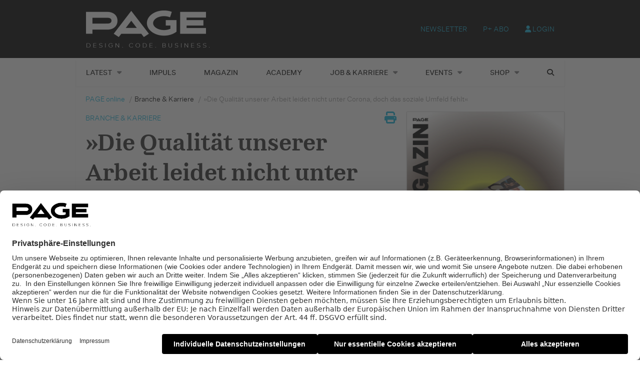

--- FILE ---
content_type: text/html; charset=UTF-8
request_url: https://page-online.de/branche-karriere/die-qualitaet-unserer-arbeit-leidet-nicht-unter-corona-doch-das-soziale-umfeld-fehlt/
body_size: 23715
content:
    <!Doctype html>
    <!--[if IE 7]>
<html class="no-js ie ie7" lang="de-DE" prefix="og: http://ogp.me/ns# article: http://ogp.me/ns/article#"><![endif]-->
    <!--[if IE 8]>
<html class="no-js ie ie8" lang="de-DE" prefix="og: http://ogp.me/ns# article: http://ogp.me/ns/article#"><![endif]-->
    <!--[if !IE]><!-->
<html class="no-js" lang="de-DE" prefix="og: http://ogp.me/ns# article: http://ogp.me/ns/article#"><!--<![endif]-->
    <head profile="http://gmpg.org/xfn/11">
        
                        <meta data-privacy-proxy-server="https://privacy-proxy-server.usercentrics.eu">
                    <link rel="dns-prefetch" href="//web.cmp.usercentrics.eu" />
        <link rel="dns-prefetch" href="//api.usercentrics.eu" />

        <link rel="preconnect" href="//web.cmp.usercentrics.eu">
        <link rel="preconnect" href="//api.usercentrics.eu">
                    <link rel="preconnect" href="//privacy-proxy.usercentrics.eu">
        
        <link rel="preload" href="//web.cmp.usercentrics.eu/ui/loader.js" as="script">
                    <link rel="preload" href="//privacy-proxy.usercentrics.eu/latest/uc-block.bundle.js" as="script">
        
        <script id="usercentrics-cmp"
                data-settings-id="TbJgYaZJz"
                src="https://web.cmp.usercentrics.eu/ui/loader.js"
            async>
        </script>

                    <script type="application/javascript" src="https://privacy-proxy.usercentrics.eu/latest/uc-block.bundle.js"></script>
        
    
                    <!-- Google Tag Manager head -->
        <script>
            dataLayer = [];
        </script>
        <script type="text/plain" data-usercentrics="Google Tag Manager">(function (w, d, s, l, i) {
                w[l] = w[l] || [];
                w[l].push({
                    'gtm.start':
                        new Date().getTime(), event: 'gtm.js'
                });
                var f = d.getElementsByTagName(s)[0],
                    j = d.createElement(s), dl = l != 'dataLayer' ? '&l=' + l : '';
                j.async = true;
                j.src = 'https://www.googletagmanager.com/gtm.js?id=' + i + dl;
                f.parentNode.insertBefore(j, f);
            })(window, document, 'script', 'dataLayer', 'GTM-TNK2KT');
        </script>
        <!-- End Google Tag Manager -->
    
        <meta name="application-name" content="PAGE online">
        <meta name="msapplication-TileColor" content="#ffffff">
        <meta name="viewport" content="width=device-width, initial-scale=1">
        <meta http-equiv="Content-Type" content="text/html; charset=UTF-8" />

<!-- Diese Seite wurde optimiert mit wpSEO (https://www.wpseo.org). -->
<title>»Das soziale Umfeld fehlt«: Designbranche nach einem Jahr Corona › PAGE online</title>
<meta name="description" content="Nach gut einem Jahr Pandemie arbeitet die Hamburger Agentur Mutabor so interdisziplinär wie nie zuvor. Wie das funktioniert und was fehlt" />
<meta name="robots" content="index, follow" />
<link rel="canonical" href="https://page-online.de/branche-karriere/die-qualitaet-unserer-arbeit-leidet-nicht-unter-corona-doch-das-soziale-umfeld-fehlt/" />


        
        

        
	<style>img:is([sizes="auto" i], [sizes^="auto," i]) { contain-intrinsic-size: 3000px 1500px }</style>
	<link rel='dns-prefetch' href='//fonts.ebnermedia.de' />

<link rel="alternate" type="application/rss+xml" title="PAGE online &raquo; Feed" href="https://page-online.de/feed/" />
<link rel="alternate" type="application/rss+xml" title="PAGE online &raquo; Kommentar-Feed" href="https://page-online.de/comments/feed/" />
<link rel="alternate" type="application/rss+xml" title="PAGE online &raquo; »Die Qualität unserer Arbeit leidet nicht unter Corona, doch das soziale Umfeld fehlt« Kommentar-Feed" href="https://page-online.de/branche-karriere/die-qualitaet-unserer-arbeit-leidet-nicht-unter-corona-doch-das-soziale-umfeld-fehlt/feed/" />
<style id='wp-emoji-styles-inline-css' type='text/css'>

	img.wp-smiley, img.emoji {
		display: inline !important;
		border: none !important;
		box-shadow: none !important;
		height: 1em !important;
		width: 1em !important;
		margin: 0 0.07em !important;
		vertical-align: -0.1em !important;
		background: none !important;
		padding: 0 !important;
	}
</style>
<link rel='stylesheet' id='wp-block-library-css' href='https://page-online.de/wp/wp-includes/css/dist/block-library/style.min.css?ver=6.8.2' type='text/css' media='all' />
<style id='classic-theme-styles-inline-css' type='text/css'>
/*! This file is auto-generated */
.wp-block-button__link{color:#fff;background-color:#32373c;border-radius:9999px;box-shadow:none;text-decoration:none;padding:calc(.667em + 2px) calc(1.333em + 2px);font-size:1.125em}.wp-block-file__button{background:#32373c;color:#fff;text-decoration:none}
</style>
<style id='safe-svg-svg-icon-style-inline-css' type='text/css'>
.safe-svg-cover{text-align:center}.safe-svg-cover .safe-svg-inside{display:inline-block;max-width:100%}.safe-svg-cover svg{fill:currentColor;height:100%;max-height:100%;max-width:100%;width:100%}

</style>
<style id='global-styles-inline-css' type='text/css'>
:root{--wp--preset--aspect-ratio--square: 1;--wp--preset--aspect-ratio--4-3: 4/3;--wp--preset--aspect-ratio--3-4: 3/4;--wp--preset--aspect-ratio--3-2: 3/2;--wp--preset--aspect-ratio--2-3: 2/3;--wp--preset--aspect-ratio--16-9: 16/9;--wp--preset--aspect-ratio--9-16: 9/16;--wp--preset--color--black: #000000;--wp--preset--color--cyan-bluish-gray: #abb8c3;--wp--preset--color--white: #ffffff;--wp--preset--color--pale-pink: #f78da7;--wp--preset--color--vivid-red: #cf2e2e;--wp--preset--color--luminous-vivid-orange: #ff6900;--wp--preset--color--luminous-vivid-amber: #fcb900;--wp--preset--color--light-green-cyan: #7bdcb5;--wp--preset--color--vivid-green-cyan: #00d084;--wp--preset--color--pale-cyan-blue: #8ed1fc;--wp--preset--color--vivid-cyan-blue: #0693e3;--wp--preset--color--vivid-purple: #9b51e0;--wp--preset--gradient--vivid-cyan-blue-to-vivid-purple: linear-gradient(135deg,rgba(6,147,227,1) 0%,rgb(155,81,224) 100%);--wp--preset--gradient--light-green-cyan-to-vivid-green-cyan: linear-gradient(135deg,rgb(122,220,180) 0%,rgb(0,208,130) 100%);--wp--preset--gradient--luminous-vivid-amber-to-luminous-vivid-orange: linear-gradient(135deg,rgba(252,185,0,1) 0%,rgba(255,105,0,1) 100%);--wp--preset--gradient--luminous-vivid-orange-to-vivid-red: linear-gradient(135deg,rgba(255,105,0,1) 0%,rgb(207,46,46) 100%);--wp--preset--gradient--very-light-gray-to-cyan-bluish-gray: linear-gradient(135deg,rgb(238,238,238) 0%,rgb(169,184,195) 100%);--wp--preset--gradient--cool-to-warm-spectrum: linear-gradient(135deg,rgb(74,234,220) 0%,rgb(151,120,209) 20%,rgb(207,42,186) 40%,rgb(238,44,130) 60%,rgb(251,105,98) 80%,rgb(254,248,76) 100%);--wp--preset--gradient--blush-light-purple: linear-gradient(135deg,rgb(255,206,236) 0%,rgb(152,150,240) 100%);--wp--preset--gradient--blush-bordeaux: linear-gradient(135deg,rgb(254,205,165) 0%,rgb(254,45,45) 50%,rgb(107,0,62) 100%);--wp--preset--gradient--luminous-dusk: linear-gradient(135deg,rgb(255,203,112) 0%,rgb(199,81,192) 50%,rgb(65,88,208) 100%);--wp--preset--gradient--pale-ocean: linear-gradient(135deg,rgb(255,245,203) 0%,rgb(182,227,212) 50%,rgb(51,167,181) 100%);--wp--preset--gradient--electric-grass: linear-gradient(135deg,rgb(202,248,128) 0%,rgb(113,206,126) 100%);--wp--preset--gradient--midnight: linear-gradient(135deg,rgb(2,3,129) 0%,rgb(40,116,252) 100%);--wp--preset--font-size--small: 13px;--wp--preset--font-size--medium: 20px;--wp--preset--font-size--large: 36px;--wp--preset--font-size--x-large: 42px;--wp--preset--spacing--20: 0.44rem;--wp--preset--spacing--30: 0.67rem;--wp--preset--spacing--40: 1rem;--wp--preset--spacing--50: 1.5rem;--wp--preset--spacing--60: 2.25rem;--wp--preset--spacing--70: 3.38rem;--wp--preset--spacing--80: 5.06rem;--wp--preset--shadow--natural: 6px 6px 9px rgba(0, 0, 0, 0.2);--wp--preset--shadow--deep: 12px 12px 50px rgba(0, 0, 0, 0.4);--wp--preset--shadow--sharp: 6px 6px 0px rgba(0, 0, 0, 0.2);--wp--preset--shadow--outlined: 6px 6px 0px -3px rgba(255, 255, 255, 1), 6px 6px rgba(0, 0, 0, 1);--wp--preset--shadow--crisp: 6px 6px 0px rgba(0, 0, 0, 1);}:where(.is-layout-flex){gap: 0.5em;}:where(.is-layout-grid){gap: 0.5em;}body .is-layout-flex{display: flex;}.is-layout-flex{flex-wrap: wrap;align-items: center;}.is-layout-flex > :is(*, div){margin: 0;}body .is-layout-grid{display: grid;}.is-layout-grid > :is(*, div){margin: 0;}:where(.wp-block-columns.is-layout-flex){gap: 2em;}:where(.wp-block-columns.is-layout-grid){gap: 2em;}:where(.wp-block-post-template.is-layout-flex){gap: 1.25em;}:where(.wp-block-post-template.is-layout-grid){gap: 1.25em;}.has-black-color{color: var(--wp--preset--color--black) !important;}.has-cyan-bluish-gray-color{color: var(--wp--preset--color--cyan-bluish-gray) !important;}.has-white-color{color: var(--wp--preset--color--white) !important;}.has-pale-pink-color{color: var(--wp--preset--color--pale-pink) !important;}.has-vivid-red-color{color: var(--wp--preset--color--vivid-red) !important;}.has-luminous-vivid-orange-color{color: var(--wp--preset--color--luminous-vivid-orange) !important;}.has-luminous-vivid-amber-color{color: var(--wp--preset--color--luminous-vivid-amber) !important;}.has-light-green-cyan-color{color: var(--wp--preset--color--light-green-cyan) !important;}.has-vivid-green-cyan-color{color: var(--wp--preset--color--vivid-green-cyan) !important;}.has-pale-cyan-blue-color{color: var(--wp--preset--color--pale-cyan-blue) !important;}.has-vivid-cyan-blue-color{color: var(--wp--preset--color--vivid-cyan-blue) !important;}.has-vivid-purple-color{color: var(--wp--preset--color--vivid-purple) !important;}.has-black-background-color{background-color: var(--wp--preset--color--black) !important;}.has-cyan-bluish-gray-background-color{background-color: var(--wp--preset--color--cyan-bluish-gray) !important;}.has-white-background-color{background-color: var(--wp--preset--color--white) !important;}.has-pale-pink-background-color{background-color: var(--wp--preset--color--pale-pink) !important;}.has-vivid-red-background-color{background-color: var(--wp--preset--color--vivid-red) !important;}.has-luminous-vivid-orange-background-color{background-color: var(--wp--preset--color--luminous-vivid-orange) !important;}.has-luminous-vivid-amber-background-color{background-color: var(--wp--preset--color--luminous-vivid-amber) !important;}.has-light-green-cyan-background-color{background-color: var(--wp--preset--color--light-green-cyan) !important;}.has-vivid-green-cyan-background-color{background-color: var(--wp--preset--color--vivid-green-cyan) !important;}.has-pale-cyan-blue-background-color{background-color: var(--wp--preset--color--pale-cyan-blue) !important;}.has-vivid-cyan-blue-background-color{background-color: var(--wp--preset--color--vivid-cyan-blue) !important;}.has-vivid-purple-background-color{background-color: var(--wp--preset--color--vivid-purple) !important;}.has-black-border-color{border-color: var(--wp--preset--color--black) !important;}.has-cyan-bluish-gray-border-color{border-color: var(--wp--preset--color--cyan-bluish-gray) !important;}.has-white-border-color{border-color: var(--wp--preset--color--white) !important;}.has-pale-pink-border-color{border-color: var(--wp--preset--color--pale-pink) !important;}.has-vivid-red-border-color{border-color: var(--wp--preset--color--vivid-red) !important;}.has-luminous-vivid-orange-border-color{border-color: var(--wp--preset--color--luminous-vivid-orange) !important;}.has-luminous-vivid-amber-border-color{border-color: var(--wp--preset--color--luminous-vivid-amber) !important;}.has-light-green-cyan-border-color{border-color: var(--wp--preset--color--light-green-cyan) !important;}.has-vivid-green-cyan-border-color{border-color: var(--wp--preset--color--vivid-green-cyan) !important;}.has-pale-cyan-blue-border-color{border-color: var(--wp--preset--color--pale-cyan-blue) !important;}.has-vivid-cyan-blue-border-color{border-color: var(--wp--preset--color--vivid-cyan-blue) !important;}.has-vivid-purple-border-color{border-color: var(--wp--preset--color--vivid-purple) !important;}.has-vivid-cyan-blue-to-vivid-purple-gradient-background{background: var(--wp--preset--gradient--vivid-cyan-blue-to-vivid-purple) !important;}.has-light-green-cyan-to-vivid-green-cyan-gradient-background{background: var(--wp--preset--gradient--light-green-cyan-to-vivid-green-cyan) !important;}.has-luminous-vivid-amber-to-luminous-vivid-orange-gradient-background{background: var(--wp--preset--gradient--luminous-vivid-amber-to-luminous-vivid-orange) !important;}.has-luminous-vivid-orange-to-vivid-red-gradient-background{background: var(--wp--preset--gradient--luminous-vivid-orange-to-vivid-red) !important;}.has-very-light-gray-to-cyan-bluish-gray-gradient-background{background: var(--wp--preset--gradient--very-light-gray-to-cyan-bluish-gray) !important;}.has-cool-to-warm-spectrum-gradient-background{background: var(--wp--preset--gradient--cool-to-warm-spectrum) !important;}.has-blush-light-purple-gradient-background{background: var(--wp--preset--gradient--blush-light-purple) !important;}.has-blush-bordeaux-gradient-background{background: var(--wp--preset--gradient--blush-bordeaux) !important;}.has-luminous-dusk-gradient-background{background: var(--wp--preset--gradient--luminous-dusk) !important;}.has-pale-ocean-gradient-background{background: var(--wp--preset--gradient--pale-ocean) !important;}.has-electric-grass-gradient-background{background: var(--wp--preset--gradient--electric-grass) !important;}.has-midnight-gradient-background{background: var(--wp--preset--gradient--midnight) !important;}.has-small-font-size{font-size: var(--wp--preset--font-size--small) !important;}.has-medium-font-size{font-size: var(--wp--preset--font-size--medium) !important;}.has-large-font-size{font-size: var(--wp--preset--font-size--large) !important;}.has-x-large-font-size{font-size: var(--wp--preset--font-size--x-large) !important;}
:where(.wp-block-post-template.is-layout-flex){gap: 1.25em;}:where(.wp-block-post-template.is-layout-grid){gap: 1.25em;}
:where(.wp-block-columns.is-layout-flex){gap: 2em;}:where(.wp-block-columns.is-layout-grid){gap: 2em;}
:root :where(.wp-block-pullquote){font-size: 1.5em;line-height: 1.6;}
</style>
<link rel='stylesheet' id='eep-portfolio-select2-css' href='https://page-online.de/app/plugins/ebner-essentials-page/application/modules/portfolio/assets/css/select2.min.css?ver=4.0.3' type='text/css' media='all' />
<link rel='stylesheet' id='font-awesome-css' href='https://fonts.ebnermedia.de/css/fontawesome/all.css?ver=2.0' type='text/css' media='all' />
<link rel='stylesheet' id='font-edie-and-eddy-css' href='https://fonts.ebnermedia.de/css/edie-and-eddy.css?ver=2.0' type='text/css' media='all' />
<link rel='stylesheet' id='font-allrounder-grotesk-css' href='https://fonts.ebnermedia.de/css/allrounder-grotesk.css?ver=2.0' type='text/css' media='all' />
<link rel='stylesheet' id='child-styles-css' href='https://page-online.de/app/themes/ebner-theme-child-page-online/assets/css/site.min.css?ver=2.0' type='text/css' media='all' />
<link rel='stylesheet' id='child-styles-print-css' href='https://page-online.de/app/themes/ebner-theme-child-page-online/assets/css/print.min.css?ver=2.0' type='text/css' media='print' />
<script type="text/javascript" src="https://page-online.de/wp/wp-includes/js/jquery/jquery.min.js?ver=3.7.1" id="jquery-core-js"></script>
<script type="text/javascript" src="https://page-online.de/wp/wp-includes/js/jquery/jquery-migrate.min.js?ver=3.4.1&#039; defer=&#039;defer" id="jquery-migrate-js"></script>
<script type="text/javascript" id="ee-paywall-frontend-js-extra">
/* <![CDATA[ */
var ee_paywall_vars = {"ajaxurl":"https:\/\/page-online.de\/wp\/wp-admin\/admin-ajax.php"};
/* ]]> */
</script>
<script type="text/javascript" src="https://page-online.de/app/plugins/ebner-essentials/application/modules/paywall/assets/js/paywall.js?ver=2020-05-11&#039; defer=&#039;defer" id="ee-paywall-frontend-js"></script>
<script type="text/javascript" id="utils-js-extra">
/* <![CDATA[ */
var userSettings = {"url":"\/wp\/","uid":"0","time":"1762097875","secure":"1"};
/* ]]> */
</script>
<script type="text/javascript" src="https://page-online.de/wp/wp-includes/js/utils.min.js?ver=6.8.2&#039; defer=&#039;defer" id="utils-js"></script>
<link rel="https://api.w.org/" href="https://page-online.de/wp-json/" /><link rel="alternate" title="JSON" type="application/json" href="https://page-online.de/wp-json/wp/v2/posts/698796" /><link rel='shortlink' href='https://page-online.de/?p=698796' />
<link rel="alternate" title="oEmbed (JSON)" type="application/json+oembed" href="https://page-online.de/wp-json/oembed/1.0/embed?url=https%3A%2F%2Fpage-online.de%2Fbranche-karriere%2Fdie-qualitaet-unserer-arbeit-leidet-nicht-unter-corona-doch-das-soziale-umfeld-fehlt%2F" />
<link rel="alternate" title="oEmbed (XML)" type="text/xml+oembed" href="https://page-online.de/wp-json/oembed/1.0/embed?url=https%3A%2F%2Fpage-online.de%2Fbranche-karriere%2Fdie-qualitaet-unserer-arbeit-leidet-nicht-unter-corona-doch-das-soziale-umfeld-fehlt%2F&#038;format=xml" />
<meta property="og:title" name="og:title" content="»Die Qualität unserer Arbeit leidet nicht unter Corona, doch das soziale Umfeld fehlt«" />
<meta property="og:type" name="og:type" content="article" />
<meta property="og:image" name="og:image" content="https://page-online.de/app/uploads/2021/04/EinJahrCorona_BurkhardMueller.png" />
<meta property="og:url" name="og:url" content="https://page-online.de/branche-karriere/die-qualitaet-unserer-arbeit-leidet-nicht-unter-corona-doch-das-soziale-umfeld-fehlt/" />
<meta property="og:description" name="og:description" content="Nach gut einem Jahr Pandemie arbeitet die Hamburger Agentur Mutabor so interdisziplinär wie nie zuvor. Chief Digital Officer Burkhard Müller vermisst aber die sozialen Komponenten, die das Agenturleben ausmachen. Strategie, Branding, Architektur, Live-Experience, Digital – das sind die Standbeine der Agentur Mutabor in Hamburg. Entsprechend erlebte sie die Pan­de­mie in allen Facetten. In China geplante..." />
<meta property="og:locale" name="og:locale" content="de_DE" />
<meta property="og:site_name" name="og:site_name" content="PAGE online" />
<meta property="twitter:card" name="twitter:card" content="summary_large_image" />
<meta property="article:tag" name="article:tag" content="Berufspraxis" />
<meta property="article:tag" name="article:tag" content="Designagentur" />
<meta property="article:tag" name="article:tag" content="Kreativbranche" />
<meta property="article:section" name="article:section" content="Branche &amp; Karriere" />
<meta property="article:published_time" name="article:published_time" content="2021-05-15T07:30:01+02:00" />
<meta property="article:modified_time" name="article:modified_time" content="2021-05-17T13:51:55+02:00" />
<meta property="article:author" name="article:author" content="https://page-online.de/author/antjedohmann/" />
    <script type="application/ld+json">{
    "@context": "https://schema.org",
    "@type": "Article",
    "mainEntityOfPage": {
        "@type": "WebPage",
        "@id": "https://page-online.de/branche-karriere/die-qualitaet-unserer-arbeit-leidet-nicht-unter-corona-doch-das-soziale-umfeld-fehlt/"
    },
    "headline": "»Die Qualität unserer Arbeit leidet nicht unter Corona, doch das soziale Umfeld fehlt«",
    "image": "https://page-online.de/app/uploads/2021/04/EinJahrCorona_BurkhardMueller.png",
    "datePublished": "2021-05-15T07:30:01+02:00",
    "dateModified": "2021-05-17T13:51:55+02:00",
    "author": {
        "@type": "Person",
        "name": "Antje Dohmann"
    },
    "publisher": {
        "@type": "Organization",
        "name": "PAGE FindYourCompany",
        "logo": {
            "@type": "ImageObject",
            "url": "https://page-online.de/app/uploads/2020/04/page_logo_claim2x-1.png"
        }
    },
    "description": "Nach gut einem Jahr Pandemie arbeitet die Hamburger Agentur Mutabor so interdisziplinär wie nie zuvor. Chief Digital Officer Burkhard Müller vermisst aber die sozialen Komponenten, die das Agenturleben ausmachen.   Strategie, Branding, Architektur, Live-Experience, Digital – das sind die Standbeine der Agentur Mutabor in Hamburg. Entsprechend erlebte sie die Pan­de­mie in allen...",
    "isAccessibleForFree": true
}</script>
	    

			<style type="text/css" id="wp-custom-css">
			div#gform_fields_1 {
    grid-row-gap: 15px !important;
}
.home-slider {
    margin-top: -48px;
}

div#post-773062 h1, div#post-773062 p.p-block {
    padding: 0 20px;
}		</style>
		
        <!--  iPhone Web App Home Screen Icon -->
<link rel="apple-touch-icon" sizes="57x57" href="https://page-online.de/app/themes/ebner-theme-child-page-online/assets/img/devices/apple-icon-57x57.png"/>
<link rel="apple-touch-icon" sizes="60x60" href="https://page-online.de/app/themes/ebner-theme-child-page-online/assets/img/devices/apple-icon-60x60.png"/>
<link rel="apple-touch-icon" sizes="72x72" href="https://page-online.de/app/themes/ebner-theme-child-page-online/assets/img/devices/apple-icon-72x72.png"/>
<link rel="apple-touch-icon" sizes="76x76" href="https://page-online.de/app/themes/ebner-theme-child-page-online/assets/img/devices/apple-icon-76x76.png"/>
<link rel="apple-touch-icon" sizes="114x114" href="https://page-online.de/app/themes/ebner-theme-child-page-online/assets/img/devices/apple-icon-114x114.png"/>
<link rel="apple-touch-icon" sizes="120x120" href="https://page-online.de/app/themes/ebner-theme-child-page-online/assets/img/devices/apple-icon-120x120.png"/>
<link rel="apple-touch-icon" sizes="144x144" href="https://page-online.de/app/themes/ebner-theme-child-page-online/assets/img/devices/apple-icon-144x144.png"/>
<link rel="apple-touch-icon" sizes="152x152" href="https://page-online.de/app/themes/ebner-theme-child-page-online/assets/img/devices/apple-icon-152x152.png"/>
<link rel="apple-touch-icon" href="https://page-online.de/app/themes/ebner-theme-child-page-online/assets/img/devices/apple-icon-precomposed.png"/>

<!--  Android Web App Home Screen Icon -->
<link rel="shortcut icon" href="https://page-online.de/app/themes/ebner-theme-child-page-online/assets/img/devices/android-icon-36x36.png" sizes="36x36">
<link rel="shortcut icon" href="https://page-online.de/app/themes/ebner-theme-child-page-online/assets/img/devices/android-icon-48x48.png" sizes="48x48">
<link rel="shortcut icon" href="https://page-online.de/app/themes/ebner-theme-child-page-online/assets/img/devices/android-icon-72x72.png" sizes="72x72">
<link rel="shortcut icon" href="https://page-online.de/app/themes/ebner-theme-child-page-online/assets/img/devices/android-icon-96x96.png" sizes="96x96">
<link rel="shortcut icon" href="https://page-online.de/app/themes/ebner-theme-child-page-online/assets/img/devices/android-icon-144x144.png" sizes="144x144">
<link rel="shortcut icon" href="https://page-online.de/app/themes/ebner-theme-child-page-online/assets/img/devices/android-icon-192x192.png" sizes="192x192">


<link rel="icon" type="image/png" sizes="16x16" href="https://page-online.de/app/themes/ebner-theme-child-page-online/assets/img/devices/favicon-16x16.png">
<link rel="icon" type="image/png" sizes="32x32" href="https://page-online.de/app/themes/ebner-theme-child-page-online/assets/img/devices/favicon-32x32.png">
<link rel="icon" type="image/png" sizes="96x96" href="https://page-online.de/app/themes/ebner-theme-child-page-online/assets/img/devices/favicon-96x96.png">
<link rel="icon" type="image/png" sizes="192x192" href="https://page-online.de/app/themes/ebner-theme-child-page-online/assets/img/devices/android-icon-192x192.png">
<link rel="manifest" href="https://page-online.de/app/themes/ebner-theme-child-page-online/assets/img/devices/manifest.json">
<meta name="msapplication-TileColor" content="#ffffff">
<meta name="msapplication-TileImage" content="https://page-online.de/app/themes/ebner-theme-child-page-online/assets/img/devices/ms-icon-144x144.png">
<meta name="theme-color" content="#ffffff">

<!-- Favicon and Feed -->
<link rel="shortcut icon" type="image/png" href="https://page-online.de/app/themes/ebner-theme-child-page-online/assets/img/favicon.ico">
<link rel="alternate" type="application/rss+xml" title="PAGE online Feed" href="https://page-online.de/feed/">

<!-- Enable Startup Image for iOS Home Screen Web App -->
<meta name="apple-mobile-web-app-capable" content="yes"/>
<link rel="apple-touch-startup-image" href="https://page-online.de/app/themes/ebner-theme-child-page-online/assets/img/devices/page-load.png"/>

<!-- Startup Image iPad Landscape (748x1024) -->
<link rel="apple-touch-startup-image"
      href="https://page-online.de/app/themes/ebner-theme-child-page-online/assets/img/devices/page-load-ipad-landscape.png"
      media="screen and (min-device-width: 481px) and (max-device-width: 1024px) and (orientation:landscape)"/>
<!-- Startup Image iPad Portrait (768x1004) -->
<link rel="apple-touch-startup-image"
      href="https://page-online.de/app/themes/ebner-theme-child-page-online/assets/img/devices/page-load-ipad-portrait.png"
      media="screen and (min-device-width: 481px) and (max-device-width: 1024px) and (orientation:portrait)"/>
<!-- Startup Image iPhone (320x460) -->
<link rel="apple-touch-startup-image" href="https://page-online.de/app/themes/ebner-theme-child-page-online/assets/img/devices/page-load.png"
      media="screen and (max-device-width: 320px)"/>
                    <link rel="preload" href="https://pagead2.googlesyndication.com/tag/js/gpt.js" as="script">    <script  async="async" src="https://pagead2.googlesyndication.com/tag/js/gpt.js"></script>
    <script >
        var googletag = googletag || {};
        googletag.cmd = googletag.cmd || [];
    </script>
    <script >
        googletag.cmd.push( function () {

			var mapping_billboard = googletag.sizeMapping().addSize( [641, 250], [[940, 250], [960, 250], [970, 250], [980, 250]] ).addSize( [0,0], [[300, 250], [320, 75], [320, 100]] ).build();
var mapping_leaderboard = googletag.sizeMapping().addSize( [641, 250], [[468, 60], [728, 90], [960, 90]] ).addSize( [0,0], [[300, 100], [320, 50], [320, 75]] ).build();
var mapping_skyscraper_left = googletag.sizeMapping().addSize( [641, 250], [[120, 600], [160, 600], [200, 600], [300, 600]] ).addSize( [0,0], [[1, 1]] ).build();
var mapping_skyscraper_right = googletag.sizeMapping().addSize( [641, 250], [[120, 600], [160, 600], [200, 600], [300, 600]] ).addSize( [0,0], [[1, 1]] ).build();

		googletag.defineSlot( '/21615746714/PAG_D_Billboard', [[940, 250], [960, 250], [970, 250], [980, 250]], 'div-gpt-ad- 1557154500365-0').defineSizeMapping(mapping_billboard).addService( googletag.pubads() );
		googletag.defineSlot( '/21615746714/PAG_D_Leaderboard', [[468, 60], [728, 90], [960, 90]], 'div-gpt-  ad-1557215107680-0').defineSizeMapping(mapping_leaderboard).addService( googletag.pubads() );
		googletag.defineSlot( '/21615746714/PAG_D_Skylinks', [[120, 600], [160, 600], [200, 600], [300, 600]], 'div-gpt-ad- 1557155150841-0').defineSizeMapping(mapping_skyscraper_left).addService( googletag.pubads() );
		googletag.defineSlot( '/21615746714/PAG_D_Skyrechts', [[120, 600], [160, 600], [200, 600], [300, 600]], 'div-gpt-ad- 1557155386009-0').defineSizeMapping(mapping_skyscraper_right).addService( googletag.pubads() );
		googletag.defineSlot( '/21615746714/PAG_D_Content_1', [[300, 250], [300, 600]], 'div-gpt-ad-1557156545265-0').addService( googletag.pubads() );
		googletag.defineSlot( '/21615746714/PAG_D_Content_2', [[300, 250], [300, 600]], 'div-gpt-ad-1557157298418-0').addService( googletag.pubads() );
		googletag.defineSlot( '/21615746714/PAG_D_Content_3', [[300, 250], [300, 600]], 'div-gpt-ad-1557157545147-0').addService( googletag.pubads() );
		googletag.defineSlot( '/21615746714/PAG_D_Content_4', [[300, 250], [300, 600]], 'div-gpt-ad-1557210642490-0').addService( googletag.pubads() );
		googletag.defineSlot( '/21615746714/PAG_D_Content-Spezial', [[1, 1]], 'div-gpt-ad-1557155596517-0').addService( googletag.pubads() );
		googletag.defineSlot( '/21615746714/PAG_D_Content-Sidebar', [[300, 250], [300, 600]], 'div-gpt-ad-1557155849991-0').addService( googletag.pubads() );
		googletag.defineSlot( '/21615746714/PAG_D_Content-Video', [[300, 250], [300, 170]], 'div-gpt-ad-1557156029786-0').addService( googletag.pubads() );
 		googletag.pubads().setTargeting( "site", [ "berufspraxis", "designagentur", "kreativbranche" ] );
googletag.pubads().setPrivacySettings( { limitedAds: true } );            googletag.pubads().enableSingleRequest();
            googletag.pubads().collapseEmptyDivs();
            googletag.enableServices();
        } );
		        window.onload = function () {
            jQuery( window ).resize( function () {
                googletag.pubads().refresh();
                // console.log( 'refresh' );
            } );
        };
		    </script>
	        
        
        
        


        
    <meta name="generator" content="WP Rocket 3.19.3" data-wpr-features="wpr_desktop" /></head>

<body class="wp-singular post-template-default single single-post postid-698796 single-format-standard wp-theme-ebner-theme-mother wp-child-theme-ebner-theme-child-page-online new-ebner-theme-body new-ebner-theme-page" id="site-top">
        <!-- Google Tag Manager (noscript) beginning body-->
        <noscript>
            <iframe src="https://www.googletagmanager.com/ns.html?id=GTM-TNK2KT"
                    height="0" width="0" style="display:none;visibility:hidden"></iframe>
        </noscript>
        <!-- End Google Tag Manager (noscript) -->
	

<div data-rocket-location-hash="164dfd36b26e45a37156217aea119696" class="grid-header-outer-wrapper">
    <div data-rocket-location-hash="eda1931c16dc70e7bba0b4871e722ae2" class="grid-container">
        <div data-rocket-location-hash="22ff17350d308c42aedb8fd75aa8d714" class="off-canvas-content" data-off-canvas-content>
            <header id="title-bar" class="page-header">
                <!-- desktop -->
                <div class="show-for-medium">
                    <div class="grid-x colophon-container">
                        <div class="header-colophon medium-4">
							<a href="https://page-online.de" title="PAGE online" class="logo-link" ><img src="https://page-online.de/app/uploads/2020/04/page_logo_claim2x-1.png" class="logo-image" alt="PAGE online"></a>                        </div>
                        <div class="header-menus-container medium-8">
                            <div class="header-menus">
								<nav class="login-menu-header"><ul id="menu-login-menu"><li id="menu-item-772994" class="menu-item menu-item-type-post_type menu-item-object-page menu-item-772994"><a href="https://page-online.de/newsletter/">Newsletter</a></li>
<li id="menu-item-772993" class="menu-item menu-item-type-post_type menu-item-object-page menu-item-772993"><a href="https://page-online.de/abo/">P+ Abo</a></li>
<li id="menu-item-660772" class="plenigo-account-link menu-item menu-item-type-custom menu-item-object-custom menu-item-660772"><a href="/mein-konto"><i class="fas fa-user"></i> LOGIN</a></li>
</ul></nav>                            </div>
                            <!-- social / meta -->
                        </div>
                    </div>
                </div>
                <!-- desktop END -->
            </header>
        </div>
    </div>
</div>
<div data-rocket-location-hash="07278faca4d7f00cee4fb403e70d7854" class="grid-container">
	<div data-rocket-location-hash="c5112903763c123dbcf749b160454d53" id="ad-top" class="ad-superbanner adtech">
    <div data-rocket-location-hash="692ad72b7e64253ba98f4b752833e66d" class="ad-outer">
        <div class="ad-inner">
			<!-- /21615746714/PAG_D_Leaderboard -->
    <div id='div-gpt-  ad-1557215107680-0'>
        <script >
            googletag.cmd.push( function () {
                googletag.display( 'div-gpt-  ad-1557215107680-0' );
            } );
        </script>
    </div>        </div>
    </div>
    <div data-rocket-location-hash="057a4b3885a4b3cd18af00ca5cc093d5" class="clear"></div>
</div>
<div data-rocket-location-hash="5d74a1a16efd6fbc5f4319730117403f" id="ad-right" class="ad-skyscraper ad-right adtech">
	<!-- /21615746714/PAG_D_Skyrechts -->
    <div id='div-gpt-ad- 1557155386009-0'>
        <script >
            googletag.cmd.push( function () {
                googletag.display( 'div-gpt-ad- 1557155386009-0' );
            } );
        </script>
    </div></div>
<div data-rocket-location-hash="cbb53c91363fc20bdc5fc8e5a2190add" id="ad-left" class="ad-skyscraper ad-left adtech">
	<!-- /21615746714/PAG_D_Skylinks -->
    <div id='div-gpt-ad- 1557155150841-0'>
        <script >
            googletag.cmd.push( function () {
                googletag.display( 'div-gpt-ad- 1557155150841-0' );
            } );
        </script>
    </div></div>    <div class="off-canvas-wrapper">
        <!-- mobile header -->
        <div class="show-for-small-only">
            <div class="grid-x">
                <div class="header-colophon cell small-12">
					<a href="https://page-online.de" title="PAGE online" class="logo-image-wrapper" ><img src="https://page-online.de/app/uploads/2020/04/Logo_white_small-1.png" class="logo-image" alt="PAGE online"></a>                    <div class="button-group">
                        <div class="custom-button toggle-search" role="button" id="toggle-search"></div>
                        <div class="custom-button toggle-menu" role="button" id="toggle-menu"></div>
                    </div>
                </div>
            </div>
        </div>
        <!-- mobile END -->
        <div class="show-for-medium">
            <div class="grid-x" data-sticky-container id="menu-sticks-here">
                <div class="main-navigation-container cell medium-12 no-gutter sticky" data-sticky data-margin-top="0"
                     data-top-anchor="menu-sticks-here">
					<nav class="main-navigation"><ul id="menu-main-menu" class="menu" data-dropdown-menu><li class="logo-small" ><a href="https://page-online.de" >
<img src="https://page-online.de/app/themes/ebner-theme-child-page-online/assets/img/logo-menu-black-small.png" alt="PAGE" />
</a></li><li id="menu-item-14" class="menu-item menu-item-type-custom menu-item-object-custom menu-item-home menu-item-has-children menu-item-14"><a href="https://page-online.de/">Latest</a>
<ul class="sub-menu">
	<li id="menu-item-773604" class="menu-item menu-item-type-taxonomy menu-item-object-post_tag menu-item-773604"><a href="https://page-online.de/thema/page/">PAGE+</a></li>
	<li id="menu-item-772982" class="menu-item menu-item-type-taxonomy menu-item-object-category menu-item-772982"><a href="https://page-online.de/kreation/">Kreation</a></li>
	<li id="menu-item-773603" class="menu-item menu-item-type-taxonomy menu-item-object-category menu-item-773603"><a href="https://page-online.de/tools-technik/">Tools &amp; Technik</a></li>
	<li id="menu-item-772983" class="menu-item menu-item-type-taxonomy menu-item-object-category menu-item-772983"><a href="https://page-online.de/typografie/">Typografie</a></li>
	<li id="menu-item-773768" class="menu-item menu-item-type-taxonomy menu-item-object-post_tag menu-item-773768"><a href="https://page-online.de/thema/nachwuchs/">Young Talents</a></li>
	<li id="menu-item-772984" class="menu-item menu-item-type-taxonomy menu-item-object-category menu-item-772984"><a href="https://page-online.de/bild/">Bild</a></li>
	<li id="menu-item-772985" class="menu-item menu-item-type-taxonomy menu-item-object-category current-post-ancestor current-menu-parent current-post-parent menu-item-772985"><a href="https://page-online.de/branche-karriere/">Branche &amp; Karriere</a></li>
	<li id="menu-item-773767" class="menu-item menu-item-type-post_type menu-item-object-page menu-item-773767"><a href="https://page-online.de/alle-themen/">Alle Themen</a></li>
</ul>
</li>
<li id="menu-item-773601" class="menu-item menu-item-type-post_type menu-item-object-page menu-item-773601"><a href="https://page-online.de/impuls/">IMPULS</a></li>
<li id="menu-item-670298" class="menu-item menu-item-type-custom menu-item-object-custom menu-item-670298"><a href="/shop/einzelhefte/">Magazin</a></li>
<li id="menu-item-781719" class="menu-item menu-item-type-custom menu-item-object-custom menu-item-781719"><a target="_blank" href="https://page-online.de/thema/seminare/">Academy</a></li>
<li id="menu-item-772991" class="menu-item menu-item-type-custom menu-item-object-custom menu-item-has-children menu-item-772991"><a href="/branche-karriere/">Job &#038; Karriere</a>
<ul class="sub-menu">
	<li id="menu-item-535001" class="menu-item menu-item-type-custom menu-item-object-custom menu-item-535001"><a href="http://stellenmarkt.page-online.de">Stellenmarkt</a></li>
	<li id="menu-item-773766" class="menu-item menu-item-type-taxonomy menu-item-object-post_tag menu-item-773766"><a href="https://page-online.de/thema/page-connect/">PAGE Connect</a></li>
	<li id="menu-item-1197" class="menu-item menu-item-type-post_type menu-item-object-page menu-item-1197"><a href="https://page-online.de/portfolios/">Portfolios</a></li>
	<li id="menu-item-772986" class="menu-item menu-item-type-taxonomy menu-item-object-category menu-item-772986"><a href="https://page-online.de/wettbewerbe/">Wettbewerbe</a></li>
	<li id="menu-item-612249" class="menu-item menu-item-type-post_type menu-item-object-page menu-item-612249"><a href="https://page-online.de/findyourcompany/">#findyourcompany</a></li>
</ul>
</li>
<li id="menu-item-773031" class="menu-item menu-item-type-custom menu-item-object-custom menu-item-has-children menu-item-773031"><a href="/events">Events</a>
<ul class="sub-menu">
	<li id="menu-item-773034" class="menu-item menu-item-type-custom menu-item-object-custom menu-item-773034"><a target="_blank" href="https://www.designbusinessdays.de">Design Business Days</a></li>
	<li id="menu-item-773033" class="menu-item menu-item-type-custom menu-item-object-custom menu-item-773033"><a href="/events">Termine</a></li>
</ul>
</li>
<li id="menu-item-137" class="menu-item menu-item-type-custom menu-item-object-custom menu-item-has-children menu-item-137"><a href="/shop">Shop</a>
<ul class="sub-menu">
	<li id="menu-item-773774" class="menu-item menu-item-type-taxonomy menu-item-object-product-category menu-item-773774"><a href="https://page-online.de/shop/abos/">Abo</a></li>
	<li id="menu-item-773775" class="menu-item menu-item-type-taxonomy menu-item-object-product-category menu-item-773775"><a href="https://page-online.de/shop/einzelhefte/">Einzelausgaben</a></li>
	<li id="menu-item-773772" class="menu-item menu-item-type-taxonomy menu-item-object-product-category menu-item-773772"><a href="https://page-online.de/shop/edossiers/">eDossiers</a></li>
	<li id="menu-item-772987" class="menu-item menu-item-type-taxonomy menu-item-object-category menu-item-772987"><a href="https://page-online.de/rankings/">Rankings</a></li>
	<li id="menu-item-773773" class="menu-item menu-item-type-taxonomy menu-item-object-product-category menu-item-773773"><a href="https://page-online.de/shop/connect-downloads/">Connect Booklets</a></li>
	<li id="menu-item-773776" class="menu-item menu-item-type-custom menu-item-object-custom menu-item-773776"><a href="https://page-online.de/thema/seminare/">Webinare</a></li>
</ul>
</li>
<li id="menu-item-670300" class="menu-search show-for-medium menu-item menu-item-type-custom menu-item-object-custom menu-item-670300"><a href="#" title="Suche öffnen"><i class="fas fa-search"></i></a></li>
</ul></nav>                    <div class="header-search cell small-12 no-gutter">
						<form role="search" method="get" class="search-form" action="https://page-online.de">
    <div class="input-fields">
        <input class="search-terms" type="search" value="" name="suche" placeholder="Suchbegriff eingeben" aria-required="true" required>
		        <div class="search-filter-options">
            <label><input type="radio" name="filter" value="" class="no-filter" checked>
				Alles</label>
			                <label><input type="radio" name="filter" value="event-calendar-item" class="ee_te_search_in_post_type_event-calendar-item">
					Events</label>
			                <label><input type="radio" name="filter" value="products" class="ee_te_search_in_post_type_products">
					Shop</label>
			                <label><input type="radio" name="filter" value="issue" class="ee_te_search_in_post_type_issue">
					Heftausgaben</label>
			</div>
		    </div>
    <div class="button-group show-for-medium">
        <button class="custom-button" type="submit">Suchen</button>
        <div class="custom-button close-search" role="button" aria-label="Suchformular verbergen"></div>
    </div>
    <button class="custom-button toggle-search show-for-small-only" aria-label="Suchformular zeigen oder verbergen"></button>
</form>                    </div>
                </div>
            </div>
        </div>

        <aside class="off-canvas-absolute position-left show-for-small-only mobile-aside-menu" id="mobile-aside-menu" data-off-canvas>
			<nav class="login-menu-header"><ul id="menu-login-menu-1"><li class="menu-item menu-item-type-post_type menu-item-object-page menu-item-772994"><a href="https://page-online.de/newsletter/">Newsletter</a></li>
<li class="menu-item menu-item-type-post_type menu-item-object-page menu-item-772993"><a href="https://page-online.de/abo/">P+ Abo</a></li>
<li class="plenigo-account-link menu-item menu-item-type-custom menu-item-object-custom menu-item-660772"><a href="/mein-konto"><i class="fas fa-user"></i> LOGIN</a></li>
</ul></nav>			
	<div class="mobile-menus-container show">
		<nav class="mobile-navigation main-menu"><ul id="menu-main-menu-1" class="menu"><li class="menu-item menu-item-type-custom menu-item-object-custom menu-item-home menu-item-has-children menu-item-14"><a href="https://page-online.de/">Latest</a>
<ul class="sub-menu">
	<li class="menu-item menu-item-type-taxonomy menu-item-object-post_tag menu-item-773604"><a href="https://page-online.de/thema/page/">PAGE+</a></li>
	<li class="menu-item menu-item-type-taxonomy menu-item-object-category menu-item-772982"><a href="https://page-online.de/kreation/">Kreation</a></li>
	<li class="menu-item menu-item-type-taxonomy menu-item-object-category menu-item-773603"><a href="https://page-online.de/tools-technik/">Tools &amp; Technik</a></li>
	<li class="menu-item menu-item-type-taxonomy menu-item-object-category menu-item-772983"><a href="https://page-online.de/typografie/">Typografie</a></li>
	<li class="menu-item menu-item-type-taxonomy menu-item-object-post_tag menu-item-773768"><a href="https://page-online.de/thema/nachwuchs/">Young Talents</a></li>
	<li class="menu-item menu-item-type-taxonomy menu-item-object-category menu-item-772984"><a href="https://page-online.de/bild/">Bild</a></li>
	<li class="menu-item menu-item-type-taxonomy menu-item-object-category current-post-ancestor current-menu-parent current-post-parent menu-item-772985"><a href="https://page-online.de/branche-karriere/">Branche &amp; Karriere</a></li>
	<li class="menu-item menu-item-type-post_type menu-item-object-page menu-item-773767"><a href="https://page-online.de/alle-themen/">Alle Themen</a></li>
</ul>
</li>
<li class="menu-item menu-item-type-post_type menu-item-object-page menu-item-773601"><a href="https://page-online.de/impuls/">IMPULS</a></li>
<li class="menu-item menu-item-type-custom menu-item-object-custom menu-item-670298"><a href="/shop/einzelhefte/">Magazin</a></li>
<li class="menu-item menu-item-type-custom menu-item-object-custom menu-item-781719"><a target="_blank" href="https://page-online.de/thema/seminare/">Academy</a></li>
<li class="menu-item menu-item-type-custom menu-item-object-custom menu-item-has-children menu-item-772991"><a href="/branche-karriere/">Job &#038; Karriere</a>
<ul class="sub-menu">
	<li class="menu-item menu-item-type-custom menu-item-object-custom menu-item-535001"><a href="http://stellenmarkt.page-online.de">Stellenmarkt</a></li>
	<li class="menu-item menu-item-type-taxonomy menu-item-object-post_tag menu-item-773766"><a href="https://page-online.de/thema/page-connect/">PAGE Connect</a></li>
	<li class="menu-item menu-item-type-post_type menu-item-object-page menu-item-1197"><a href="https://page-online.de/portfolios/">Portfolios</a></li>
	<li class="menu-item menu-item-type-taxonomy menu-item-object-category menu-item-772986"><a href="https://page-online.de/wettbewerbe/">Wettbewerbe</a></li>
	<li class="menu-item menu-item-type-post_type menu-item-object-page menu-item-612249"><a href="https://page-online.de/findyourcompany/">#findyourcompany</a></li>
</ul>
</li>
<li class="menu-item menu-item-type-custom menu-item-object-custom menu-item-has-children menu-item-773031"><a href="/events">Events</a>
<ul class="sub-menu">
	<li class="menu-item menu-item-type-custom menu-item-object-custom menu-item-773034"><a target="_blank" href="https://www.designbusinessdays.de">Design Business Days</a></li>
	<li class="menu-item menu-item-type-custom menu-item-object-custom menu-item-773033"><a href="/events">Termine</a></li>
</ul>
</li>
<li class="menu-item menu-item-type-custom menu-item-object-custom menu-item-has-children menu-item-137"><a href="/shop">Shop</a>
<ul class="sub-menu">
	<li class="menu-item menu-item-type-taxonomy menu-item-object-product-category menu-item-773774"><a href="https://page-online.de/shop/abos/">Abo</a></li>
	<li class="menu-item menu-item-type-taxonomy menu-item-object-product-category menu-item-773775"><a href="https://page-online.de/shop/einzelhefte/">Einzelausgaben</a></li>
	<li class="menu-item menu-item-type-taxonomy menu-item-object-product-category menu-item-773772"><a href="https://page-online.de/shop/edossiers/">eDossiers</a></li>
	<li class="menu-item menu-item-type-taxonomy menu-item-object-category menu-item-772987"><a href="https://page-online.de/rankings/">Rankings</a></li>
	<li class="menu-item menu-item-type-taxonomy menu-item-object-product-category menu-item-773773"><a href="https://page-online.de/shop/connect-downloads/">Connect Booklets</a></li>
	<li class="menu-item menu-item-type-custom menu-item-object-custom menu-item-773776"><a href="https://page-online.de/thema/seminare/">Webinare</a></li>
</ul>
</li>
<li class="menu-search show-for-medium menu-item menu-item-type-custom menu-item-object-custom menu-item-670300"><a href="#" title="Suche öffnen"><i class="fas fa-search"></i></a></li>
</ul></nav><nav class="mobile-navigation meta-menu"><ul id="menu-header-menu" class="menu"><li id="menu-item-92" class="menu-item menu-item-type-post_type menu-item-object-page menu-item-92"><a href="https://page-online.de/about/">About</a></li>
<li id="menu-item-87197" class="menu-item menu-item-type-post_type menu-item-object-page menu-item-87197"><a href="https://page-online.de/kontakt/">Kontakt</a></li>
<li id="menu-item-490397" class="menu-item menu-item-type-post_type menu-item-object-page menu-item-490397"><a href="https://page-online.de/mediadaten/">Mediadaten</a></li>
<li id="menu-item-97" class="menu-item menu-item-type-post_type menu-item-object-page menu-item-97"><a href="https://page-online.de/impressum/">Impressum</a></li>
<li id="menu-item-98" class="menu-item menu-item-type-custom menu-item-object-custom menu-item-98"><a target="_blank" href="https://www.ebnermedia.de/datenschutzerklaerung/index.html">Datenschutz</a></li>
<li id="menu-item-103" class="menu-item menu-item-type-post_type menu-item-object-page menu-item-103"><a href="https://page-online.de/rss-2/">RSS</a></li>
</ul></nav>	</div>
	<div class="mobile-search-container">
		<form role="search" method="get" class="search-form" action="https://page-online.de">
    <div class="input-fields">
        <input class="search-terms" type="search" value="" name="suche" placeholder="Suchbegriff eingeben" aria-required="true" required>
		        <div class="search-filter-options">
            <label><input type="radio" name="filter" value="" class="no-filter" checked>
				Alles</label>
			                <label><input type="radio" name="filter" value="event-calendar-item" class="ee_te_search_in_post_type_event-calendar-item">
					Events</label>
			                <label><input type="radio" name="filter" value="products" class="ee_te_search_in_post_type_products">
					Shop</label>
			                <label><input type="radio" name="filter" value="issue" class="ee_te_search_in_post_type_issue">
					Heftausgaben</label>
			</div>
		    </div>
    <div class="button-group show-for-medium">
        <button class="custom-button" type="submit">Suchen</button>
        <div class="custom-button close-search" role="button" aria-label="Suchformular verbergen"></div>
    </div>
    <button class="custom-button toggle-search show-for-small-only" aria-label="Suchformular zeigen oder verbergen"></button>
</form>	</div>
        </aside>

<div id="ad-under-menu" class="ad-billboard adtech admanager">
	<!-- /21615746714/PAG_D_Billboard -->
    <div id='div-gpt-ad- 1557154500365-0'>
        <script >
            googletag.cmd.push( function () {
                googletag.display( 'div-gpt-ad- 1557154500365-0' );
            } );
        </script>
    </div></div><div class="breadcrumb-container grid-x show-for-medium">
    <div class="cell small-12">
		<div role="term">
	<nav class="breadcrumbs" role="navigation" aria-label="breadcrumbs"><li role="menuitem"><a href="https://page-online.de">PAGE online</a></li><li role="menuitem"><a href="https://page-online.de/branche-karriere/">Branche &amp; Karriere</a></li><li class="wt-bc-title bc-title">»Die Qualität unserer Arbeit leidet nicht unter Corona, doch das soziale Umfeld fehlt«</li></nav></div>
    </div>
</div>
<div class="grid-x single-post">
    <div class="cell medium-8 small-12" role="main">
        <div class="grid-x single-post-container">
	        							<article id="post-698796" class="single-post-content cell small-12">

	
    <!-- product widget -->
	
	<div class="single-post-flag-container">
    <div>
								                <div class="post-category">
                    <a href="https://page-online.de/branche-karriere/">Branche &amp; Karriere</a>
                </div>
					    </div>
    <div>
        <a href="#" class="print-article" title="Artikel drucken" role="button" onclick="window.print();">
            <i class="fas fa-print"></i>
        </a>
    </div>
</div>
	
<h1>»Die Qualität unserer Arbeit leidet nicht unter Corona, doch das soziale Umfeld fehlt«</h1>

	
	<div class="author-date-container">
		<span class="publish"> <time datetime="15.05.2021">15.05.2021</time> <span class="byline author">von <a href="https://page-online.de/author/antjedohmann/">Antje Dohmann</a></span></span>
	 | <span class="reading-time">Lesezeit: ca. 2 Minuten</span></div>

    <!-- wallpaper fallback banner -->
	

    <p>Nach gut einem Jahr Pandemie arbeitet die Hamburger Agentur Mutabor so interdisziplinär wie nie zuvor. Chief Digital Officer Burkhard Müller vermisst aber die sozialen Komponenten, die das Agenturleben ausmachen.<em><br /> </em></p><div class="social-signals">
 <div class="shariff shariff-align-flex-end shariff-widget-align-flex-start"><ul class="shariff-buttons theme-round orientation-horizontal buttonsize-small"><li class="shariff-button mailto" style="background-color:#10b3dc"><a href="mailto:?body=https%3A%2F%2Fpage-online.de%2Fbranche-karriere%2Fdie-qualitaet-unserer-arbeit-leidet-nicht-unter-corona-doch-das-soziale-umfeld-fehlt%2F&subject=%C2%BBDie%20Qualit%C3%A4t%20unserer%20Arbeit%20leidet%20nicht%20unter%20Corona%2C%20doch%20das%20soziale%20Umfeld%20fehlt%C2%AB" title="Per E-Mail versenden" aria-label="Per E-Mail versenden" role="button" rel="noopener nofollow" class="shariff-link" style="; background-color:#000; color:#fff"><span class="shariff-icon" style=""><svg width="32px" height="20px" xmlns="http://www.w3.org/2000/svg" viewBox="0 0 32 32"><path fill="#999" d="M32 12.7v14.2q0 1.2-0.8 2t-2 0.9h-26.3q-1.2 0-2-0.9t-0.8-2v-14.2q0.8 0.9 1.8 1.6 6.5 4.4 8.9 6.1 1 0.8 1.6 1.2t1.7 0.9 2 0.4h0.1q0.9 0 2-0.4t1.7-0.9 1.6-1.2q3-2.2 8.9-6.1 1-0.7 1.8-1.6zM32 7.4q0 1.4-0.9 2.7t-2.2 2.2q-6.7 4.7-8.4 5.8-0.2 0.1-0.7 0.5t-1 0.7-0.9 0.6-1.1 0.5-0.9 0.2h-0.1q-0.4 0-0.9-0.2t-1.1-0.5-0.9-0.6-1-0.7-0.7-0.5q-1.6-1.1-4.7-3.2t-3.6-2.6q-1.1-0.7-2.1-2t-1-2.5q0-1.4 0.7-2.3t2.1-0.9h26.3q1.2 0 2 0.8t0.9 2z"/></svg></span></a></li><li class="shariff-button twitter" style="background-color:#10b3dc"><a href="https://twitter.com/share?url=https%3A%2F%2Fpage-online.de%2Fbranche-karriere%2Fdie-qualitaet-unserer-arbeit-leidet-nicht-unter-corona-doch-das-soziale-umfeld-fehlt%2F&text=%C2%BBDie%20Qualit%C3%A4t%20unserer%20Arbeit%20leidet%20nicht%20unter%20Corona%2C%20doch%20das%20soziale%20Umfeld%20fehlt%C2%AB" title="Bei X teilen" aria-label="Bei X teilen" role="button" rel="noopener nofollow" class="shariff-link" style="; background-color:#000; color:#fff" target="_blank"><span class="shariff-icon" style=""><svg width="32px" height="20px" xmlns="http://www.w3.org/2000/svg" viewBox="0 0 24 24"><path fill="#000" d="M14.258 10.152L23.176 0h-2.113l-7.747 8.813L7.133 0H0l9.352 13.328L0 23.973h2.113l8.176-9.309 6.531 9.309h7.133zm-2.895 3.293l-.949-1.328L2.875 1.56h3.246l6.086 8.523.945 1.328 7.91 11.078h-3.246zm0 0"/></svg></span></a></li><li class="shariff-button facebook" style="background-color:#10b3dc"><a href="https://www.facebook.com/sharer/sharer.php?u=https%3A%2F%2Fpage-online.de%2Fbranche-karriere%2Fdie-qualitaet-unserer-arbeit-leidet-nicht-unter-corona-doch-das-soziale-umfeld-fehlt%2F" title="Bei Facebook teilen" aria-label="Bei Facebook teilen" role="button" rel="nofollow" class="shariff-link" style="; background-color:#000; color:#fff" target="_blank"><span class="shariff-icon" style=""><svg width="32px" height="20px" xmlns="http://www.w3.org/2000/svg" viewBox="0 0 18 32"><path fill="#3b5998" d="M17.1 0.2v4.7h-2.8q-1.5 0-2.1 0.6t-0.5 1.9v3.4h5.2l-0.7 5.3h-4.5v13.6h-5.5v-13.6h-4.5v-5.3h4.5v-3.9q0-3.3 1.9-5.2t5-1.8q2.6 0 4.1 0.2z"/></svg></span></a></li><li class="shariff-button pinterest" style="background-color:#10b3dc"><a href="https://www.pinterest.com/pin/create/link/?url=https%3A%2F%2Fpage-online.de%2Fbranche-karriere%2Fdie-qualitaet-unserer-arbeit-leidet-nicht-unter-corona-doch-das-soziale-umfeld-fehlt%2F&media=https%3A%2F%2Fpage-online.de%2Fapp%2Fuploads%2F2021%2F04%2FEinJahrCorona_BurkhardMueller.png&description=%C2%BBDie%20Qualit%C3%A4t%20unserer%20Arbeit%20leidet%20nicht%20unter%20Corona%2C%20doch%20das%20soziale%20Umfeld%20fehlt%C2%AB" title="Bei Pinterest pinnen" aria-label="Bei Pinterest pinnen" role="button" rel="noopener nofollow" class="shariff-link" style="; background-color:#000; color:#fff" target="_blank"><span class="shariff-icon" style=""><svg width="32px" height="20px" xmlns="http://www.w3.org/2000/svg" viewBox="0 0 27 32"><path fill="#cb2027" d="M27.4 16q0 3.7-1.8 6.9t-5 5-6.9 1.9q-2 0-3.9-0.6 1.1-1.7 1.4-2.9 0.2-0.6 1-3.8 0.4 0.7 1.3 1.2t2 0.5q2.1 0 3.8-1.2t2.7-3.4 0.9-4.8q0-2-1.1-3.8t-3.1-2.9-4.5-1.2q-1.9 0-3.5 0.5t-2.8 1.4-2 2-1.2 2.3-0.4 2.4q0 1.9 0.7 3.3t2.1 2q0.5 0.2 0.7-0.4 0-0.1 0.1-0.5t0.2-0.5q0.1-0.4-0.2-0.8-0.9-1.1-0.9-2.7 0-2.7 1.9-4.6t4.9-2q2.7 0 4.2 1.5t1.5 3.8q0 3-1.2 5.2t-3.1 2.1q-1.1 0-1.7-0.8t-0.4-1.9q0.1-0.6 0.5-1.7t0.5-1.8 0.2-1.4q0-0.9-0.5-1.5t-1.4-0.6q-1.1 0-1.9 1t-0.8 2.6q0 1.3 0.4 2.2l-1.8 7.5q-0.3 1.2-0.2 3.2-3.7-1.6-6-5t-2.3-7.6q0-3.7 1.9-6.9t5-5 6.9-1.9 6.9 1.9 5 5 1.8 6.9z"/></svg></span></a></li><li class="shariff-button whatsapp" style="background-color:#10b3dc"><a href="https://api.whatsapp.com/send?text=https%3A%2F%2Fpage-online.de%2Fbranche-karriere%2Fdie-qualitaet-unserer-arbeit-leidet-nicht-unter-corona-doch-das-soziale-umfeld-fehlt%2F%20%C2%BBDie%20Qualit%C3%A4t%20unserer%20Arbeit%20leidet%20nicht%20unter%20Corona%2C%20doch%20das%20soziale%20Umfeld%20fehlt%C2%AB" title="Bei Whatsapp teilen" aria-label="Bei Whatsapp teilen" role="button" rel="noopener nofollow" class="shariff-link" style="; background-color:#000; color:#fff" target="_blank"><span class="shariff-icon" style=""><svg width="32px" height="20px" xmlns="http://www.w3.org/2000/svg" viewBox="0 0 32 32"><path fill="#34af23" d="M17.6 17.4q0.2 0 1.7 0.8t1.6 0.9q0 0.1 0 0.3 0 0.6-0.3 1.4-0.3 0.7-1.3 1.2t-1.8 0.5q-1 0-3.4-1.1-1.7-0.8-3-2.1t-2.6-3.3q-1.3-1.9-1.3-3.5v-0.1q0.1-1.6 1.3-2.8 0.4-0.4 0.9-0.4 0.1 0 0.3 0t0.3 0q0.3 0 0.5 0.1t0.3 0.5q0.1 0.4 0.6 1.6t0.4 1.3q0 0.4-0.6 1t-0.6 0.8q0 0.1 0.1 0.3 0.6 1.3 1.8 2.4 1 0.9 2.7 1.8 0.2 0.1 0.4 0.1 0.3 0 1-0.9t0.9-0.9zM14 26.9q2.3 0 4.3-0.9t3.6-2.4 2.4-3.6 0.9-4.3-0.9-4.3-2.4-3.6-3.6-2.4-4.3-0.9-4.3 0.9-3.6 2.4-2.4 3.6-0.9 4.3q0 3.6 2.1 6.6l-1.4 4.2 4.3-1.4q2.8 1.9 6.2 1.9zM14 2.2q2.7 0 5.2 1.1t4.3 2.9 2.9 4.3 1.1 5.2-1.1 5.2-2.9 4.3-4.3 2.9-5.2 1.1q-3.5 0-6.5-1.7l-7.4 2.4 2.4-7.2q-1.9-3.2-1.9-6.9 0-2.7 1.1-5.2t2.9-4.3 4.3-2.9 5.2-1.1z"/></svg></span></a></li><li class="shariff-button xing" style="background-color:#10b3dc"><a href="https://www.xing.com/spi/shares/new?url=https%3A%2F%2Fpage-online.de%2Fbranche-karriere%2Fdie-qualitaet-unserer-arbeit-leidet-nicht-unter-corona-doch-das-soziale-umfeld-fehlt%2F" title="Bei XING teilen" aria-label="Bei XING teilen" role="button" rel="noopener nofollow" class="shariff-link" style="; background-color:#000; color:#fff" target="_blank"><span class="shariff-icon" style=""><svg width="32px" height="20px" xmlns="http://www.w3.org/2000/svg" viewBox="0 0 25 32"><path fill="#126567" d="M10.7 11.9q-0.2 0.3-4.6 8.2-0.5 0.8-1.2 0.8h-4.3q-0.4 0-0.5-0.3t0-0.6l4.5-8q0 0 0 0l-2.9-5q-0.2-0.4 0-0.7 0.2-0.3 0.5-0.3h4.3q0.7 0 1.2 0.8zM25.1 0.4q0.2 0.3 0 0.7l-9.4 16.7 6 11q0.2 0.4 0 0.6-0.2 0.3-0.6 0.3h-4.3q-0.7 0-1.2-0.8l-6-11.1q0.3-0.6 9.5-16.8 0.4-0.8 1.2-0.8h4.3q0.4 0 0.5 0.3z"/></svg></span></a></li><li class="shariff-button linkedin" style="background-color:#10b3dc"><a href="https://www.linkedin.com/sharing/share-offsite/?url=https%3A%2F%2Fpage-online.de%2Fbranche-karriere%2Fdie-qualitaet-unserer-arbeit-leidet-nicht-unter-corona-doch-das-soziale-umfeld-fehlt%2F" title="Bei LinkedIn teilen" aria-label="Bei LinkedIn teilen" role="button" rel="noopener nofollow" class="shariff-link" style="; background-color:#000; color:#fff" target="_blank"><span class="shariff-icon" style=""><svg width="32px" height="20px" xmlns="http://www.w3.org/2000/svg" viewBox="0 0 27 32"><path fill="#0077b5" d="M6.2 11.2v17.7h-5.9v-17.7h5.9zM6.6 5.7q0 1.3-0.9 2.2t-2.4 0.9h0q-1.5 0-2.4-0.9t-0.9-2.2 0.9-2.2 2.4-0.9 2.4 0.9 0.9 2.2zM27.4 18.7v10.1h-5.9v-9.5q0-1.9-0.7-2.9t-2.3-1.1q-1.1 0-1.9 0.6t-1.2 1.5q-0.2 0.5-0.2 1.4v9.9h-5.9q0-7.1 0-11.6t0-5.3l0-0.9h5.9v2.6h0q0.4-0.6 0.7-1t1-0.9 1.6-0.8 2-0.3q3 0 4.9 2t1.9 6z"/></svg></span></a></li></ul></div></div>    <div id="teaser" class="">
		<p><span id="more-698796"></span></p>
<figure id="attachment_698656"  class="wp-caption alignnone"><img fetchpriority="high" decoding="async" class="wp-image-698656 size-full" src="https://page-online.de/app/uploads/2021/04/EinJahrCorona_BurkhardMueller.png" alt="Burkhard Müller" width="1000" height="667" srcset="https://page-online.de/app/uploads/2021/04/EinJahrCorona_BurkhardMueller.png 1000w, https://page-online.de/app/uploads/2021/04/EinJahrCorona_BurkhardMueller-510x340.png 510w, https://page-online.de/app/uploads/2021/04/EinJahrCorona_BurkhardMueller-768x512.png 768w, https://page-online.de/app/uploads/2021/04/EinJahrCorona_BurkhardMueller-255x170.png 255w, https://page-online.de/app/uploads/2021/04/EinJahrCorona_BurkhardMueller-300x200.png 300w, https://page-online.de/app/uploads/2021/04/EinJahrCorona_BurkhardMueller-140x93.png 140w, https://page-online.de/app/uploads/2021/04/EinJahrCorona_BurkhardMueller-580x387.png 580w" sizes="(max-width: 1000px) 100vw, 1000px" /><figcaption class="wp-caption-text"><span class="caption-text"></em> Durch den Shift ins Digitale konnte <a href="http://www.mutabor.de" target="_blank" rel="noopener">Mutabor</a> Mitarbeiter halten und Kunden gewinnen</span></figcaption></figure>
<p><i class="fas fa-circle page-shortcode"></i>Strategie, Branding, Architektur, Live-Experience, Digital – das sind die Standbeine der Agentur Mutabor in Hamburg. Entsprechend erlebte sie die Pan­de­mie in allen Facetten. In China geplante Messen wurden schon im November 2019 abgesagt, und auch 2020 brachen dort viele Aufträge weg. In den anderen Disziplinen gab es zunächst verhaltene Kunden, die im dritten und vierten Quartal aber ihre Vorsicht ablegten und dafür sorgten, dass das Geschäft sogar wuchs. So vergrößerte sich das Mutabor-Digital­team von 20 auf 30 Personen – fast aus­schließ­lich aus den eigenen Reihen.</p>
<p>»Statt Leute einzustellen, haben wir Mitarbeiter umgeschult und ihnen neue Perspektiven im Digitalteam angeboten«, berichtet Burkhard Müller, Chief Digital Of­ficer bei Mutabor. Dank großer Lernbereitschaft und hoher Motivation funktionierte das gut. »Wir sind nun so interdisziplinär wie nie zu vor, die Arbeitsergebnisse sind im positi­ven Sinne überraschend.« Alle Teams betreuen inzwischen digitale Projekte und nutzen die Vor­teile digitaler Workflows: Das <a href="https://page-online.de/branche-karriere/new-work-bootcamp-mit-mutabor/#sechs">Interfacedesigntool Figma</a> wird nun auch im Branding mit Pair-Designing, bei dem zwei oder mehr Designer in Echtzeit am selben Modul gestalten, genutzt, und die Architek­ten entwickeln virtuelle Räume inklusi­ve aller Inter­aktionen. »Innerhalb von ein paar Mo­naten haben sie sich alle dafür nötigen Skills angeeignet – Wahnsinn, was unter Druck alles möglich ist!« Und doch war es eine harte Zeit. »Wir haben umstrukturiert, was ging. Für viele Kollegen war es natürlich herausfordernd, sich zu verändern. Wir hatten Kurz­arbeit – die zum Glück nun auch in den letzten Bereichen ausläuft«, so Müller.</p>
<h2>Transparente Prozesse mit den richtigen Tools</h2>
<p>Nach einem Jahr Corona sind digitale Workflows nicht nur für Mitarbeiter, sondern auch für Kunden längst Routine, <a href="https://page-online.de/branche-karriere/new-work-bootcamp-mit-mutabor/">Kollaborationstools wie Figma oder Miro – aber auch Projektmanagementsoftware wie Jira</a> gehören zum Alltag und machen Prozesse für al­le Beteiligten viel transparenter als vor Corona. Sorgen bereitet Burkhard Müller etwas anderes: »Die Qualität unserer Arbeit leidet nicht unter der Situa­tion, wohl aber die emotionale Bindung. Das so­zia­le Umfeld, das das Agenturleben ausmacht, fehlt.« Da durch die Arbeit im Homeoffice vieles wegfällt, was einen an die Agentur und das Team binde, befürchtet er, Mitarbeiter zu verlieren.</p>
<p>Im Juni vergangenen Jahres hatte sich Burkhard Mül­ler eine bessere Fehlerkultur gewünscht – tatsächlich be­obachtet er eine größere Empathie füreinander. »Wir gehen mit Fehlern ruhiger um. Nicht zu verwechseln mit ›nachlässig‹, wir haben einfach gemerkt: Es darf auch mal richtig schlecht laufen, wir bekommen es trotzdem hin.« Und noch etwas Gutes kann Mül­ler der Krise abgewinnen: »Die Agentur ist deutlich nach­haltiger geworden. Nicht nur durch weniger Reisen und weniger Müll, auch weil wir uns alle viel achtsamer verhalten.«</p>
<div class="horizontal-line-dotted"></div>
<h2>Kreativbranche: <strong>Ein Jahr Corona – alles anders? </strong></h2>
<p>Mittlerweile leben wir knapp ein Jahr mit Corona. Wie hat sich in dieser Zeit das Geschäft von Kreativagenturen, Designstudios und Freelancern gewandelt? Für <a href="https://page-online.de/shop/page-04-2021/">PAGE 04.2021</a> haben wir bei selbstständigen Kreativen und Designstudios nachgefragt.</p>
<div id="product-688173" class="checkout-widget product-data  product-widget-container grid-x" role="article" data-product-name="PAGE 2021-04" data-product-sku="PEPA210004" data-product-context="checkout-widget" data-product-price="10.80" data-product-shipping="0" data-product-category="Einzelhefte" data-product-variant="digital" data-product-brand="PAGE online" ><div class="cell small-12 product-headline-container"><div class="h2 product-headline">PDF-Download: PAGE 04.2021</div></div><div class="product-thumbnail-container cell small-12 medium-4" ><a href="https://page-online.de/shop/page-04-2021/"><div class="product-thumbnail-wrapper"><img decoding="async" width="255" height="361" src="https://page-online.de/app/uploads/2020/12/PAGE_042021_800px-255x361.png" class="product-thumbnail wp-post-image" alt="Produkt: PDF-Download: PAGE 04.2021" srcset="https://page-online.de/app/uploads/2020/12/PAGE_042021_800px-255x361.png 255w, https://page-online.de/app/uploads/2020/12/PAGE_042021_800px-510x721.png 510w, https://page-online.de/app/uploads/2020/12/PAGE_042021_800px-768x1086.png 768w, https://page-online.de/app/uploads/2020/12/PAGE_042021_800px-140x198.png 140w, https://page-online.de/app/uploads/2020/12/PAGE_042021_800px-300x424.png 300w, https://page-online.de/app/uploads/2020/12/PAGE_042021_800px-453x640.png 453w, https://page-online.de/app/uploads/2020/12/PAGE_042021_800px.png 800w" sizes="(max-width: 255px) 100vw, 255px" /><img decoding="async" src="https://page-online.de/app/uploads/2021/07/PAGE-Plus_Free-Download-1.svg" alt class="product-overlay-image"></div></a><a href="https://page-online.de/shop/page-04-2021/" class="product-link">Produkt-Details anzeigen</a></div><div class="product-content cell small-12 medium-8"><p class="product-description">Brand Yourself: Trends &amp; Tipps ++ Mehr Erfolg als Personenmarke ++ Alternative Einnahmequellen für Kreative ++ UX Design: Stop-Covid-App ++ SPECIAL Wild-plastic – Start-up mit Purpose ++ Nachgefragt: 1 Jahr Corona</p><div class="product-prices">
<div class="price-de price-download">8,80&nbsp;€</div></div><div class="buy-now-button-container">
			<div class="product-button" data-product_id="688173" data-my_post_id="698796" role="button"></div>
		</div><a href="https://www.ebnermedia.de/ebv/shop-agb/" class="toc-link" target="_blank" title="Allgemeine Geschäftsbedingungen">AGB</a></div></div>    </div>

	
    <div class="article-tag-list">
		Schlagwörter: <a href="https://page-online.de/thema/berufspraxis/" rel="tag">Berufspraxis</a>, <a href="https://page-online.de/thema/designagentur/" rel="tag">Designagentur</a>, <a href="https://page-online.de/thema/kreativbranche/" rel="tag">Kreativbranche</a>    </div>

    <!-- social share buttons -->
	<div class="social-signals">
 <div class="shariff shariff-align-flex-end shariff-widget-align-flex-start"><ul class="shariff-buttons theme-round orientation-horizontal buttonsize-small"><li class="shariff-button mailto" style="background-color:#10b3dc"><a href="mailto:?body=https%3A%2F%2Fpage-online.de%2Fbranche-karriere%2Fdie-qualitaet-unserer-arbeit-leidet-nicht-unter-corona-doch-das-soziale-umfeld-fehlt%2F&subject=%C2%BBDie%20Qualit%C3%A4t%20unserer%20Arbeit%20leidet%20nicht%20unter%20Corona%2C%20doch%20das%20soziale%20Umfeld%20fehlt%C2%AB" title="Per E-Mail versenden" aria-label="Per E-Mail versenden" role="button" rel="noopener nofollow" class="shariff-link" style="; background-color:#000; color:#fff"><span class="shariff-icon" style=""><svg width="32px" height="20px" xmlns="http://www.w3.org/2000/svg" viewBox="0 0 32 32"><path fill="#999" d="M32 12.7v14.2q0 1.2-0.8 2t-2 0.9h-26.3q-1.2 0-2-0.9t-0.8-2v-14.2q0.8 0.9 1.8 1.6 6.5 4.4 8.9 6.1 1 0.8 1.6 1.2t1.7 0.9 2 0.4h0.1q0.9 0 2-0.4t1.7-0.9 1.6-1.2q3-2.2 8.9-6.1 1-0.7 1.8-1.6zM32 7.4q0 1.4-0.9 2.7t-2.2 2.2q-6.7 4.7-8.4 5.8-0.2 0.1-0.7 0.5t-1 0.7-0.9 0.6-1.1 0.5-0.9 0.2h-0.1q-0.4 0-0.9-0.2t-1.1-0.5-0.9-0.6-1-0.7-0.7-0.5q-1.6-1.1-4.7-3.2t-3.6-2.6q-1.1-0.7-2.1-2t-1-2.5q0-1.4 0.7-2.3t2.1-0.9h26.3q1.2 0 2 0.8t0.9 2z"/></svg></span></a></li><li class="shariff-button twitter" style="background-color:#10b3dc"><a href="https://twitter.com/share?url=https%3A%2F%2Fpage-online.de%2Fbranche-karriere%2Fdie-qualitaet-unserer-arbeit-leidet-nicht-unter-corona-doch-das-soziale-umfeld-fehlt%2F&text=%C2%BBDie%20Qualit%C3%A4t%20unserer%20Arbeit%20leidet%20nicht%20unter%20Corona%2C%20doch%20das%20soziale%20Umfeld%20fehlt%C2%AB" title="Bei X teilen" aria-label="Bei X teilen" role="button" rel="noopener nofollow" class="shariff-link" style="; background-color:#000; color:#fff" target="_blank"><span class="shariff-icon" style=""><svg width="32px" height="20px" xmlns="http://www.w3.org/2000/svg" viewBox="0 0 24 24"><path fill="#000" d="M14.258 10.152L23.176 0h-2.113l-7.747 8.813L7.133 0H0l9.352 13.328L0 23.973h2.113l8.176-9.309 6.531 9.309h7.133zm-2.895 3.293l-.949-1.328L2.875 1.56h3.246l6.086 8.523.945 1.328 7.91 11.078h-3.246zm0 0"/></svg></span></a></li><li class="shariff-button facebook" style="background-color:#10b3dc"><a href="https://www.facebook.com/sharer/sharer.php?u=https%3A%2F%2Fpage-online.de%2Fbranche-karriere%2Fdie-qualitaet-unserer-arbeit-leidet-nicht-unter-corona-doch-das-soziale-umfeld-fehlt%2F" title="Bei Facebook teilen" aria-label="Bei Facebook teilen" role="button" rel="nofollow" class="shariff-link" style="; background-color:#000; color:#fff" target="_blank"><span class="shariff-icon" style=""><svg width="32px" height="20px" xmlns="http://www.w3.org/2000/svg" viewBox="0 0 18 32"><path fill="#3b5998" d="M17.1 0.2v4.7h-2.8q-1.5 0-2.1 0.6t-0.5 1.9v3.4h5.2l-0.7 5.3h-4.5v13.6h-5.5v-13.6h-4.5v-5.3h4.5v-3.9q0-3.3 1.9-5.2t5-1.8q2.6 0 4.1 0.2z"/></svg></span></a></li><li class="shariff-button pinterest" style="background-color:#10b3dc"><a href="https://www.pinterest.com/pin/create/link/?url=https%3A%2F%2Fpage-online.de%2Fbranche-karriere%2Fdie-qualitaet-unserer-arbeit-leidet-nicht-unter-corona-doch-das-soziale-umfeld-fehlt%2F&media=https%3A%2F%2Fpage-online.de%2Fapp%2Fuploads%2F2021%2F04%2FEinJahrCorona_BurkhardMueller.png&description=%C2%BBDie%20Qualit%C3%A4t%20unserer%20Arbeit%20leidet%20nicht%20unter%20Corona%2C%20doch%20das%20soziale%20Umfeld%20fehlt%C2%AB" title="Bei Pinterest pinnen" aria-label="Bei Pinterest pinnen" role="button" rel="noopener nofollow" class="shariff-link" style="; background-color:#000; color:#fff" target="_blank"><span class="shariff-icon" style=""><svg width="32px" height="20px" xmlns="http://www.w3.org/2000/svg" viewBox="0 0 27 32"><path fill="#cb2027" d="M27.4 16q0 3.7-1.8 6.9t-5 5-6.9 1.9q-2 0-3.9-0.6 1.1-1.7 1.4-2.9 0.2-0.6 1-3.8 0.4 0.7 1.3 1.2t2 0.5q2.1 0 3.8-1.2t2.7-3.4 0.9-4.8q0-2-1.1-3.8t-3.1-2.9-4.5-1.2q-1.9 0-3.5 0.5t-2.8 1.4-2 2-1.2 2.3-0.4 2.4q0 1.9 0.7 3.3t2.1 2q0.5 0.2 0.7-0.4 0-0.1 0.1-0.5t0.2-0.5q0.1-0.4-0.2-0.8-0.9-1.1-0.9-2.7 0-2.7 1.9-4.6t4.9-2q2.7 0 4.2 1.5t1.5 3.8q0 3-1.2 5.2t-3.1 2.1q-1.1 0-1.7-0.8t-0.4-1.9q0.1-0.6 0.5-1.7t0.5-1.8 0.2-1.4q0-0.9-0.5-1.5t-1.4-0.6q-1.1 0-1.9 1t-0.8 2.6q0 1.3 0.4 2.2l-1.8 7.5q-0.3 1.2-0.2 3.2-3.7-1.6-6-5t-2.3-7.6q0-3.7 1.9-6.9t5-5 6.9-1.9 6.9 1.9 5 5 1.8 6.9z"/></svg></span></a></li><li class="shariff-button whatsapp" style="background-color:#10b3dc"><a href="https://api.whatsapp.com/send?text=https%3A%2F%2Fpage-online.de%2Fbranche-karriere%2Fdie-qualitaet-unserer-arbeit-leidet-nicht-unter-corona-doch-das-soziale-umfeld-fehlt%2F%20%C2%BBDie%20Qualit%C3%A4t%20unserer%20Arbeit%20leidet%20nicht%20unter%20Corona%2C%20doch%20das%20soziale%20Umfeld%20fehlt%C2%AB" title="Bei Whatsapp teilen" aria-label="Bei Whatsapp teilen" role="button" rel="noopener nofollow" class="shariff-link" style="; background-color:#000; color:#fff" target="_blank"><span class="shariff-icon" style=""><svg width="32px" height="20px" xmlns="http://www.w3.org/2000/svg" viewBox="0 0 32 32"><path fill="#34af23" d="M17.6 17.4q0.2 0 1.7 0.8t1.6 0.9q0 0.1 0 0.3 0 0.6-0.3 1.4-0.3 0.7-1.3 1.2t-1.8 0.5q-1 0-3.4-1.1-1.7-0.8-3-2.1t-2.6-3.3q-1.3-1.9-1.3-3.5v-0.1q0.1-1.6 1.3-2.8 0.4-0.4 0.9-0.4 0.1 0 0.3 0t0.3 0q0.3 0 0.5 0.1t0.3 0.5q0.1 0.4 0.6 1.6t0.4 1.3q0 0.4-0.6 1t-0.6 0.8q0 0.1 0.1 0.3 0.6 1.3 1.8 2.4 1 0.9 2.7 1.8 0.2 0.1 0.4 0.1 0.3 0 1-0.9t0.9-0.9zM14 26.9q2.3 0 4.3-0.9t3.6-2.4 2.4-3.6 0.9-4.3-0.9-4.3-2.4-3.6-3.6-2.4-4.3-0.9-4.3 0.9-3.6 2.4-2.4 3.6-0.9 4.3q0 3.6 2.1 6.6l-1.4 4.2 4.3-1.4q2.8 1.9 6.2 1.9zM14 2.2q2.7 0 5.2 1.1t4.3 2.9 2.9 4.3 1.1 5.2-1.1 5.2-2.9 4.3-4.3 2.9-5.2 1.1q-3.5 0-6.5-1.7l-7.4 2.4 2.4-7.2q-1.9-3.2-1.9-6.9 0-2.7 1.1-5.2t2.9-4.3 4.3-2.9 5.2-1.1z"/></svg></span></a></li><li class="shariff-button xing" style="background-color:#10b3dc"><a href="https://www.xing.com/spi/shares/new?url=https%3A%2F%2Fpage-online.de%2Fbranche-karriere%2Fdie-qualitaet-unserer-arbeit-leidet-nicht-unter-corona-doch-das-soziale-umfeld-fehlt%2F" title="Bei XING teilen" aria-label="Bei XING teilen" role="button" rel="noopener nofollow" class="shariff-link" style="; background-color:#000; color:#fff" target="_blank"><span class="shariff-icon" style=""><svg width="32px" height="20px" xmlns="http://www.w3.org/2000/svg" viewBox="0 0 25 32"><path fill="#126567" d="M10.7 11.9q-0.2 0.3-4.6 8.2-0.5 0.8-1.2 0.8h-4.3q-0.4 0-0.5-0.3t0-0.6l4.5-8q0 0 0 0l-2.9-5q-0.2-0.4 0-0.7 0.2-0.3 0.5-0.3h4.3q0.7 0 1.2 0.8zM25.1 0.4q0.2 0.3 0 0.7l-9.4 16.7 6 11q0.2 0.4 0 0.6-0.2 0.3-0.6 0.3h-4.3q-0.7 0-1.2-0.8l-6-11.1q0.3-0.6 9.5-16.8 0.4-0.8 1.2-0.8h4.3q0.4 0 0.5 0.3z"/></svg></span></a></li><li class="shariff-button linkedin" style="background-color:#10b3dc"><a href="https://www.linkedin.com/sharing/share-offsite/?url=https%3A%2F%2Fpage-online.de%2Fbranche-karriere%2Fdie-qualitaet-unserer-arbeit-leidet-nicht-unter-corona-doch-das-soziale-umfeld-fehlt%2F" title="Bei LinkedIn teilen" aria-label="Bei LinkedIn teilen" role="button" rel="noopener nofollow" class="shariff-link" style="; background-color:#000; color:#fff" target="_blank"><span class="shariff-icon" style=""><svg width="32px" height="20px" xmlns="http://www.w3.org/2000/svg" viewBox="0 0 27 32"><path fill="#0077b5" d="M6.2 11.2v17.7h-5.9v-17.7h5.9zM6.6 5.7q0 1.3-0.9 2.2t-2.4 0.9h0q-1.5 0-2.4-0.9t-0.9-2.2 0.9-2.2 2.4-0.9 2.4 0.9 0.9 2.2zM27.4 18.7v10.1h-5.9v-9.5q0-1.9-0.7-2.9t-2.3-1.1q-1.1 0-1.9 0.6t-1.2 1.5q-0.2 0.5-0.2 1.4v9.9h-5.9q0-7.1 0-11.6t0-5.3l0-0.9h5.9v2.6h0q0.4-0.6 0.7-1t1-0.9 1.6-0.8 2-0.3q3 0 4.9 2t1.9 6z"/></svg></span></a></li></ul></div></div>
    <!-- product widget -->
	<div class="products-widget product-widget-container product-identifier grid-x"><div class="product-thumbnail-container cell small-3"><div class="product-thumbnail-wrapper"><img width="255" height="361" src="https://page-online.de/app/uploads/2020/03/titel-edossier-882017-weg-mit-dem-chef-praxisreport-holacracy-ceo-projektmanagement-organigramm-scrum-corporate-identity-kanban-geschaeftsfuehrer-iterativ-agiles-projektmanagement_1-2-255x361.jpg" class="attachment-product-widget-thumbnail size-product-widget-thumbnail wp-post-image" alt="Produkt: Download PAGE - Weg mit dem Chef! Praxisreport Holacracy - kostenlos" decoding="async" srcset="https://page-online.de/app/uploads/2020/03/titel-edossier-882017-weg-mit-dem-chef-praxisreport-holacracy-ceo-projektmanagement-organigramm-scrum-corporate-identity-kanban-geschaeftsfuehrer-iterativ-agiles-projektmanagement_1-2-255x361.jpg 255w, https://page-online.de/app/uploads/2020/03/titel-edossier-882017-weg-mit-dem-chef-praxisreport-holacracy-ceo-projektmanagement-organigramm-scrum-corporate-identity-kanban-geschaeftsfuehrer-iterativ-agiles-projektmanagement_1-2-510x721.jpg 510w, https://page-online.de/app/uploads/2020/03/titel-edossier-882017-weg-mit-dem-chef-praxisreport-holacracy-ceo-projektmanagement-organigramm-scrum-corporate-identity-kanban-geschaeftsfuehrer-iterativ-agiles-projektmanagement_1-2-768x1086.jpg 768w, https://page-online.de/app/uploads/2020/03/titel-edossier-882017-weg-mit-dem-chef-praxisreport-holacracy-ceo-projektmanagement-organigramm-scrum-corporate-identity-kanban-geschaeftsfuehrer-iterativ-agiles-projektmanagement_1-2-1086x1536.jpg 1086w, https://page-online.de/app/uploads/2020/03/titel-edossier-882017-weg-mit-dem-chef-praxisreport-holacracy-ceo-projektmanagement-organigramm-scrum-corporate-identity-kanban-geschaeftsfuehrer-iterativ-agiles-projektmanagement_1-2-1448x2048.jpg 1448w, https://page-online.de/app/uploads/2020/03/titel-edossier-882017-weg-mit-dem-chef-praxisreport-holacracy-ceo-projektmanagement-organigramm-scrum-corporate-identity-kanban-geschaeftsfuehrer-iterativ-agiles-projektmanagement_1-2-140x198.jpg 140w, https://page-online.de/app/uploads/2020/03/titel-edossier-882017-weg-mit-dem-chef-praxisreport-holacracy-ceo-projektmanagement-organigramm-scrum-corporate-identity-kanban-geschaeftsfuehrer-iterativ-agiles-projektmanagement_1-2-300x424.jpg 300w, https://page-online.de/app/uploads/2020/03/titel-edossier-882017-weg-mit-dem-chef-praxisreport-holacracy-ceo-projektmanagement-organigramm-scrum-corporate-identity-kanban-geschaeftsfuehrer-iterativ-agiles-projektmanagement_1-2-scaled.jpg 1810w" sizes="(max-width: 255px) 100vw, 255px" /></div></div><div class="product-content cell small-9"><div class="h4 product-headline">Download PAGE - Weg mit dem Chef! Praxisreport Holacracy - kostenlos</div><div class="product-description">Alles neu mit Holacracy? Organigramm, Projektmanagement, Corporate Identity</div><div><a class="product-button product-identifier-link" href="https://page-online.de/shop/edossier-weg-mit-dem-chef-praxisreport-holacracy/" data-product-name="Download PAGE - Weg mit dem Chef! Praxisreport Holacracy - kostenlos" data-product-sku="PDDP1123" data-product-context="shop-widget" data-product-price="0.00" data-product-shipping="0" data-product-category="Downloads/eDossiers" data-product-brand="PAGE online" >Produkt anzeigen</a></div></div></div>
	
    <!-- comments -->
	<div id="article-comments" class="article-comments  ">
		<div id="comments" class="comment-list">
		<div class="wrapper">
			
				<div id="respond" class="comment-respond">
		<h3 id="reply-title" class="comment-reply-title">Schreibe einen Kommentar</h3><form action="https://page-online.de/wp/wp-comments-post.php" method="post" id="commentform" class="comment-form"><p class="comment-notes"><span id="email-notes">Deine E-Mail-Adresse wird nicht veröffentlicht.</span> <span class="required-field-message">Erforderliche Felder sind mit <span class="required">*</span> markiert.</span></p><p class="comment-form-comment"><label for="comment">Kommentar <span class="required">*</span></label> <textarea autocomplete="new-password"  id="d1b6b42cd6"  name="d1b6b42cd6"   cols="45" rows="8" maxlength="65525" required></textarea><textarea id="comment" aria-label="hp-comment" aria-hidden="true" name="comment" autocomplete="new-password" style="padding:0 !important;clip:rect(1px, 1px, 1px, 1px) !important;position:absolute !important;white-space:nowrap !important;height:1px !important;width:1px !important;overflow:hidden !important;" tabindex="-1"></textarea><script data-noptimize>document.getElementById("comment").setAttribute( "id", "ab31a8b7794d87e950345f5b0808b1ed" );document.getElementById("d1b6b42cd6").setAttribute( "id", "comment" );</script></p><p class="comment-form-author"><label for="author">Name <span class="required">*</span></label> <input id="author" name="author" type="text" value="" size="30" maxlength="245" autocomplete="name" required /></p>
<p class="comment-form-email"><label for="email">E-Mail <span class="required">*</span></label> <input id="email" name="email" type="email" value="" size="30" maxlength="100" aria-describedby="email-notes" autocomplete="email" required /></p>
<p class="form-submit"><input name="submit" type="submit" id="submit" class="submit" value="Kommentar abschicken" /> <input type='hidden' name='comment_post_ID' value='698796' id='comment_post_ID' />
<input type='hidden' name='comment_parent' id='comment_parent' value='0' />
</p></form>	</div><!-- #respond -->
					<div class="privacy-policy">
					<a href="https://www.ebnermedia.de/datenschutzerklaerung" target="_blank">Datenschutzbestimmungen</a>
				</div>
					</div>
	</div>
</div>

    <!-- similar posts I-->
	<section class="similar-posts hide-for-print">
    <h2>Das könnte dich auch interessieren</h2>
    <div class="similar-posts-container tile-grid">
		            <div class="similar-post" role="listitem">
                <a href="https://page-online.de/branche-karriere/wie-design-umbrueche-aktiv-mitgestaltet/" title="Diesen Artikel lesen">
                    <div class="similar-post-image-container">
						<img width="300" height="228" src="https://page-online.de/app/uploads/2025/10/human-digitality-trend-report-300x228.jpg" class="attachment-column-1 size-column-1 wp-post-image" alt="Roboter-Icon auf blauem Hintergrund" decoding="async" loading="lazy" srcset="https://page-online.de/app/uploads/2025/10/human-digitality-trend-report-300x228.jpg 300w, https://page-online.de/app/uploads/2025/10/human-digitality-trend-report-510x388.jpg 510w, https://page-online.de/app/uploads/2025/10/human-digitality-trend-report-768x584.jpg 768w, https://page-online.de/app/uploads/2025/10/human-digitality-trend-report-255x194.jpg 255w, https://page-online.de/app/uploads/2025/10/human-digitality-trend-report-140x106.jpg 140w, https://page-online.de/app/uploads/2025/10/human-digitality-trend-report-580x441.jpg 580w, https://page-online.de/app/uploads/2025/10/human-digitality-trend-report.jpg 1000w" sizes="auto, (max-width: 300px) 100vw, 300px" />                    </div>
                    <div class="sp-title-container" role="article">
	                    <div class="tile-header">
					            <div class="post-category">Branche &amp; Karriere</div>
			    <div class="show-for-small-only">
        <time class="publish" datetime="27.10.2025" pubdate class="">27.10.2025</time>
    </div>
</div>
                        <h3>Wie Design Umbrüche aktiv mitgestaltet</h3>
                    </div>
                </a>
            </div>
		            <div class="similar-post" role="listitem">
                <a href="https://page-online.de/branche-karriere/20-jahre-in-der-designbranche/" title="Diesen Artikel lesen">
                    <div class="similar-post-image-container">
						<img width="300" height="331" src="https://page-online.de/app/uploads/2025/10/Anthony_elfenbein_studios-300x331.jpg" class="attachment-column-1 size-column-1 wp-post-image" alt="" decoding="async" loading="lazy" srcset="https://page-online.de/app/uploads/2025/10/Anthony_elfenbein_studios-300x331.jpg 300w, https://page-online.de/app/uploads/2025/10/Anthony_elfenbein_studios-510x562.jpg 510w, https://page-online.de/app/uploads/2025/10/Anthony_elfenbein_studios-768x847.jpg 768w, https://page-online.de/app/uploads/2025/10/Anthony_elfenbein_studios-255x281.jpg 255w, https://page-online.de/app/uploads/2025/10/Anthony_elfenbein_studios-140x154.jpg 140w, https://page-online.de/app/uploads/2025/10/Anthony_elfenbein_studios-580x640.jpg 580w, https://page-online.de/app/uploads/2025/10/Anthony_elfenbein_studios.jpg 1004w" sizes="auto, (max-width: 300px) 100vw, 300px" />                    </div>
                    <div class="sp-title-container" role="article">
	                    <div class="tile-header">
					            <div class="post-category">Branche &amp; Karriere</div>
			    <div class="show-for-small-only">
        <time class="publish" datetime="25.10.2025" pubdate class="">25.10.2025</time>
    </div>
</div>
                        <h3>20 Jahre in der Designbranche!</h3>
                    </div>
                </a>
            </div>
		            <div class="similar-post" role="listitem">
                <a href="https://page-online.de/branche-karriere/income-stacking-was-bedeutet-das-fuer-die-kreativbranche/" title="Diesen Artikel lesen">
                    <div class="similar-post-image-container">
						<img width="300" height="228" src="https://page-online.de/app/uploads/2025/10/Income-Stacking-300x228.jpg" class="attachment-column-1 size-column-1 wp-post-image" alt="Grafik Income Stacking" decoding="async" loading="lazy" srcset="https://page-online.de/app/uploads/2025/10/Income-Stacking-300x228.jpg 300w, https://page-online.de/app/uploads/2025/10/Income-Stacking-510x388.jpg 510w, https://page-online.de/app/uploads/2025/10/Income-Stacking-768x584.jpg 768w, https://page-online.de/app/uploads/2025/10/Income-Stacking-255x194.jpg 255w, https://page-online.de/app/uploads/2025/10/Income-Stacking-140x106.jpg 140w, https://page-online.de/app/uploads/2025/10/Income-Stacking-580x441.jpg 580w, https://page-online.de/app/uploads/2025/10/Income-Stacking.jpg 1000w" sizes="auto, (max-width: 300px) 100vw, 300px" />                    </div>
                    <div class="sp-title-container" role="article">
	                    <div class="tile-header">
					            <div class="post-category">Branche &amp; Karriere</div>
			    <div class="show-for-small-only">
        <time class="publish" datetime="20.10.2025" pubdate class="">20.10.2025</time>
    </div>
</div>
                        <h3>Income Stacking: Was bedeutet das für die Kreativbranche?</h3>
                    </div>
                </a>
            </div>
		            <div class="similar-post" role="listitem">
                <a href="https://page-online.de/branche-karriere/die-groesste-kampagne-der-welt/" title="Diesen Artikel lesen">
                    <div class="similar-post-image-container">
						<img width="300" height="169" src="https://page-online.de/app/uploads/2025/10/Screenshot-2025-10-10-at-15-31-23-Der-groesste-DOOH-der-Welt-Casefilm-IU-WWF-YouTube-300x169.jpg" class="attachment-column-1 size-column-1 wp-post-image" alt="Screenshot Der groesste DOOH der Welt - Casefilm - IU - WWF" decoding="async" loading="lazy" srcset="https://page-online.de/app/uploads/2025/10/Screenshot-2025-10-10-at-15-31-23-Der-groesste-DOOH-der-Welt-Casefilm-IU-WWF-YouTube-300x169.jpg 300w, https://page-online.de/app/uploads/2025/10/Screenshot-2025-10-10-at-15-31-23-Der-groesste-DOOH-der-Welt-Casefilm-IU-WWF-YouTube-510x287.jpg 510w, https://page-online.de/app/uploads/2025/10/Screenshot-2025-10-10-at-15-31-23-Der-groesste-DOOH-der-Welt-Casefilm-IU-WWF-YouTube-768x432.jpg 768w, https://page-online.de/app/uploads/2025/10/Screenshot-2025-10-10-at-15-31-23-Der-groesste-DOOH-der-Welt-Casefilm-IU-WWF-YouTube-255x143.jpg 255w, https://page-online.de/app/uploads/2025/10/Screenshot-2025-10-10-at-15-31-23-Der-groesste-DOOH-der-Welt-Casefilm-IU-WWF-YouTube-140x79.jpg 140w, https://page-online.de/app/uploads/2025/10/Screenshot-2025-10-10-at-15-31-23-Der-groesste-DOOH-der-Welt-Casefilm-IU-WWF-YouTube-580x326.jpg 580w, https://page-online.de/app/uploads/2025/10/Screenshot-2025-10-10-at-15-31-23-Der-groesste-DOOH-der-Welt-Casefilm-IU-WWF-YouTube.jpg 1200w" sizes="auto, (max-width: 300px) 100vw, 300px" />                    </div>
                    <div class="sp-title-container" role="article">
	                    <div class="tile-header">
					            <div class="post-category">Branche &amp; Karriere</div>
			    <div class="show-for-small-only">
        <time class="publish" datetime="15.10.2025" pubdate class="">15.10.2025</time>
    </div>
</div>
                        <h3>Die größte Kampagne der Welt</h3>
                    </div>
                </a>
            </div>
		            <div class="similar-post" role="listitem">
                <a href="https://page-online.de/branche-karriere/ndidi-oteh-as-new-ceo-of-accenture-song-excellent-design-will-still-be-excellent-but-it-will-be-even-harder-to-reach/" title="Diesen Artikel lesen">
                    <div class="similar-post-image-container">
						<img width="300" height="319" src="https://page-online.de/app/uploads/2025/10/kleinNdidiamaka-Oteh_Accenture-Song-300x319.jpg" class="attachment-column-1 size-column-1 wp-post-image" alt="" decoding="async" loading="lazy" srcset="https://page-online.de/app/uploads/2025/10/kleinNdidiamaka-Oteh_Accenture-Song-300x319.jpg 300w, https://page-online.de/app/uploads/2025/10/kleinNdidiamaka-Oteh_Accenture-Song-510x543.jpg 510w, https://page-online.de/app/uploads/2025/10/kleinNdidiamaka-Oteh_Accenture-Song-768x818.jpg 768w, https://page-online.de/app/uploads/2025/10/kleinNdidiamaka-Oteh_Accenture-Song-255x272.jpg 255w, https://page-online.de/app/uploads/2025/10/kleinNdidiamaka-Oteh_Accenture-Song-140x149.jpg 140w, https://page-online.de/app/uploads/2025/10/kleinNdidiamaka-Oteh_Accenture-Song-580x618.jpg 580w, https://page-online.de/app/uploads/2025/10/kleinNdidiamaka-Oteh_Accenture-Song.jpg 939w" sizes="auto, (max-width: 300px) 100vw, 300px" />                    </div>
                    <div class="sp-title-container" role="article">
	                    <div class="tile-header">
					            <div class="post-category">Branche &amp; Karriere</div>
			    <div class="show-for-small-only">
        <time class="publish" datetime="13.10.2025" pubdate class="">13.10.2025</time>
    </div>
</div>
                        <h3>Ndidi Oteh as new CEO of Accenture Song: »Excellent Design will still be excellent – but it will be even harder to reach«</h3>
                    </div>
                </a>
            </div>
		            <div class="similar-post" role="listitem">
                <a href="https://page-online.de/allgemein/design-business-days-2025/" title="Diesen Artikel lesen">
                    <div class="similar-post-image-container">
						<img width="300" height="414" src="https://page-online.de/app/uploads/2025/10/1759918122765-300x414.jpeg" class="attachment-column-1 size-column-1 wp-post-image" alt="" decoding="async" loading="lazy" srcset="https://page-online.de/app/uploads/2025/10/1759918122765-300x414.jpeg 300w, https://page-online.de/app/uploads/2025/10/1759918122765-510x703.jpeg 510w, https://page-online.de/app/uploads/2025/10/1759918122765-768x1059.jpeg 768w, https://page-online.de/app/uploads/2025/10/1759918122765-1114x1536.jpeg 1114w, https://page-online.de/app/uploads/2025/10/1759918122765-255x352.jpeg 255w, https://page-online.de/app/uploads/2025/10/1759918122765-140x193.jpeg 140w, https://page-online.de/app/uploads/2025/10/1759918122765-464x640.jpeg 464w, https://page-online.de/app/uploads/2025/10/1759918122765.jpeg 1122w" sizes="auto, (max-width: 300px) 100vw, 300px" />                    </div>
                    <div class="sp-title-container" role="article">
	                    <div class="tile-header">
					            <div class="post-category">Allgemein</div>
			    <div class="show-for-small-only">
        <time class="publish" datetime="10.10.2025" pubdate class="">10.10.2025</time>
    </div>
</div>
                        <h3>Das waren die Design Business Days 2025!</h3>
                    </div>
                </a>
            </div>
		    </div>
</section>
</article>							<!-- get posts categories and push them to dataLayer-->
		<script>
        window.dataLayer = window.dataLayer || [];
        window.dataLayer.push( { 'tags': ["Design Business Days","Event","Kreativbranche","K\u00fcnstliche Intelligenz"] } );
	</script>
	        <script>
            window.dataLayer = window.dataLayer || [];
            window.dataLayer.push( { 'ContentSupport': 'none' } );
        </script>
	        </div>
    </div>
	<aside class="cell medium-4 small-12 widget-area widget-cell show-for-medium">
    <div class="grid-x">
			<section id="media_image-102" class="panel widget widget_media_image"><a href="https://page-online.de/shop/page-n-03-2025/"><img width="4000" height="5440" src="https://page-online.de/app/uploads/2025/09/PAGE-Seitenleiste-Magazin-Vibe.jpg" class="image wp-image-803695  attachment-full size-full" alt="" style="max-width: 100%; height: auto;" decoding="async" loading="lazy" srcset="https://page-online.de/app/uploads/2025/09/PAGE-Seitenleiste-Magazin-Vibe.jpg 4000w, https://page-online.de/app/uploads/2025/09/PAGE-Seitenleiste-Magazin-Vibe-510x694.jpg 510w, https://page-online.de/app/uploads/2025/09/PAGE-Seitenleiste-Magazin-Vibe-768x1044.jpg 768w, https://page-online.de/app/uploads/2025/09/PAGE-Seitenleiste-Magazin-Vibe-1129x1536.jpg 1129w, https://page-online.de/app/uploads/2025/09/PAGE-Seitenleiste-Magazin-Vibe-1506x2048.jpg 1506w, https://page-online.de/app/uploads/2025/09/PAGE-Seitenleiste-Magazin-Vibe-255x347.jpg 255w, https://page-online.de/app/uploads/2025/09/PAGE-Seitenleiste-Magazin-Vibe-140x190.jpg 140w, https://page-online.de/app/uploads/2025/09/PAGE-Seitenleiste-Magazin-Vibe-300x408.jpg 300w, https://page-online.de/app/uploads/2025/09/PAGE-Seitenleiste-Magazin-Vibe-471x640.jpg 471w" sizes="auto, (max-width: 4000px) 100vw, 4000px" /></a></section><section id="media_image-132" class="panel widget widget_media_image"><div class="widget-title">NEU in der Academy!</div><a href="https://www.eventbrite.de/e/ki-recht-im-branding-tickets-1360291060179?aff=oddtdtcreator"><img width="510" height="638" src="https://page-online.de/app/uploads/2025/06/KI-Recht-Aktuelles-Datum-Name7-510x638.jpg" class="image wp-image-799252  attachment-medium size-medium" alt="" style="max-width: 100%; height: auto;" decoding="async" loading="lazy" srcset="https://page-online.de/app/uploads/2025/06/KI-Recht-Aktuelles-Datum-Name7-510x638.jpg 510w, https://page-online.de/app/uploads/2025/06/KI-Recht-Aktuelles-Datum-Name7-768x960.jpg 768w, https://page-online.de/app/uploads/2025/06/KI-Recht-Aktuelles-Datum-Name7-1229x1536.jpg 1229w, https://page-online.de/app/uploads/2025/06/KI-Recht-Aktuelles-Datum-Name7-255x319.jpg 255w, https://page-online.de/app/uploads/2025/06/KI-Recht-Aktuelles-Datum-Name7-140x175.jpg 140w, https://page-online.de/app/uploads/2025/06/KI-Recht-Aktuelles-Datum-Name7-300x375.jpg 300w, https://page-online.de/app/uploads/2025/06/KI-Recht-Aktuelles-Datum-Name7-512x640.jpg 512w, https://page-online.de/app/uploads/2025/06/KI-Recht-Aktuelles-Datum-Name7.jpg 1440w" sizes="auto, (max-width: 510px) 100vw, 510px" /></a></section><section id="media_image-134" class="panel widget widget_media_image"><a href="https://www.designbusinessdays.de"><img width="1440" height="1800" src="https://page-online.de/app/uploads/2025/08/DBD-Seitenleiste.jpg" class="image wp-image-802189  attachment-full size-full" alt="" style="max-width: 100%; height: auto;" decoding="async" loading="lazy" srcset="https://page-online.de/app/uploads/2025/08/DBD-Seitenleiste.jpg 1440w, https://page-online.de/app/uploads/2025/08/DBD-Seitenleiste-510x638.jpg 510w, https://page-online.de/app/uploads/2025/08/DBD-Seitenleiste-768x960.jpg 768w, https://page-online.de/app/uploads/2025/08/DBD-Seitenleiste-1229x1536.jpg 1229w, https://page-online.de/app/uploads/2025/08/DBD-Seitenleiste-255x319.jpg 255w, https://page-online.de/app/uploads/2025/08/DBD-Seitenleiste-140x175.jpg 140w, https://page-online.de/app/uploads/2025/08/DBD-Seitenleiste-300x375.jpg 300w, https://page-online.de/app/uploads/2025/08/DBD-Seitenleiste-512x640.jpg 512w" sizes="auto, (max-width: 1440px) 100vw, 1440px" /></a></section><section id="media_image-101" class="panel widget widget_media_image"><a href="https://page-online.de/newsletter/"><img width="4000" height="5440" src="https://page-online.de/app/uploads/2024/04/3_PAGE-Seitenleiste_Visuals_newsletter.jpg" class="image wp-image-774849  attachment-full size-full" alt="" style="max-width: 100%; height: auto;" decoding="async" loading="lazy" srcset="https://page-online.de/app/uploads/2024/04/3_PAGE-Seitenleiste_Visuals_newsletter.jpg 4000w, https://page-online.de/app/uploads/2024/04/3_PAGE-Seitenleiste_Visuals_newsletter-510x694.jpg 510w, https://page-online.de/app/uploads/2024/04/3_PAGE-Seitenleiste_Visuals_newsletter-768x1044.jpg 768w, https://page-online.de/app/uploads/2024/04/3_PAGE-Seitenleiste_Visuals_newsletter-1129x1536.jpg 1129w, https://page-online.de/app/uploads/2024/04/3_PAGE-Seitenleiste_Visuals_newsletter-1506x2048.jpg 1506w, https://page-online.de/app/uploads/2024/04/3_PAGE-Seitenleiste_Visuals_newsletter-255x347.jpg 255w, https://page-online.de/app/uploads/2024/04/3_PAGE-Seitenleiste_Visuals_newsletter-140x190.jpg 140w, https://page-online.de/app/uploads/2024/04/3_PAGE-Seitenleiste_Visuals_newsletter-300x408.jpg 300w, https://page-online.de/app/uploads/2024/04/3_PAGE-Seitenleiste_Visuals_newsletter-471x640.jpg 471w" sizes="auto, (max-width: 4000px) 100vw, 4000px" /></a></section><section id="media_image-99" class="panel widget widget_media_image"><a href="https://page-online.de/thema/seminare/"><img width="4000" height="5440" src="https://page-online.de/app/uploads/2024/04/Academy_Seitenleiste.jpg" class="image wp-image-774845  attachment-full size-full" alt="" style="max-width: 100%; height: auto;" decoding="async" loading="lazy" srcset="https://page-online.de/app/uploads/2024/04/Academy_Seitenleiste.jpg 4000w, https://page-online.de/app/uploads/2024/04/Academy_Seitenleiste-510x694.jpg 510w, https://page-online.de/app/uploads/2024/04/Academy_Seitenleiste-768x1044.jpg 768w, https://page-online.de/app/uploads/2024/04/Academy_Seitenleiste-1129x1536.jpg 1129w, https://page-online.de/app/uploads/2024/04/Academy_Seitenleiste-1506x2048.jpg 1506w, https://page-online.de/app/uploads/2024/04/Academy_Seitenleiste-255x347.jpg 255w, https://page-online.de/app/uploads/2024/04/Academy_Seitenleiste-140x190.jpg 140w, https://page-online.de/app/uploads/2024/04/Academy_Seitenleiste-300x408.jpg 300w, https://page-online.de/app/uploads/2024/04/Academy_Seitenleiste-471x640.jpg 471w" sizes="auto, (max-width: 4000px) 100vw, 4000px" /></a></section><section id="eep_jobs_widget-2" class="panel widget widget_eep_jobs_widget">        <div class="grid-x jobs-wrapper">
			                <div class="small-12 columns jobs-item">
                    <div class="job-title">
                        <a href="https://stellenmarkt.page-online.de/job/marketing-manager-m-w-d-content-off.1869787085.html?jw_chl_seg=sf-page-online" target="_blank">Marketing Manager (m/w/d) CONTENT OFF</a>
                    </div>
                    <div class="job-description">
						Living Crafts GmbH, Selbitz bei Hof                    </div>
                </div>
			                <div class="small-12 columns jobs-item">
                    <div class="job-title">
                        <a href="https://stellenmarkt.page-online.de/job/quereinsteiger-in-d-w-m-im-wissenschafts-typesetting.1872185795.html?jw_chl_seg=sf-page-online" target="_blank">Quereinsteiger:in (d/w/m) im Wissenschafts-Typesetting</a>
                    </div>
                    <div class="job-description">
						Copernicus Gesellschaft mbH, Göttingen                    </div>
                </div>
			                <div class="small-12 columns jobs-item">
                    <div class="job-title">
                        <a href="https://stellenmarkt.page-online.de/job/scrum-master-digitale-produkte-web-app.1862788845.html?jw_chl_seg=sf-page-online" target="_blank">Scrum Master* - Digitale Produkte / Web & App</a>
                    </div>
                    <div class="job-description">
						BZ.medien Digital GmbH, Freiburg                    </div>
                </div>
			                <div class="small-12 columns jobs-item">
                    <div class="job-title">
                        <a href="https://stellenmarkt.page-online.de/job/koch-m-w-d.1844916875.html?jw_chl_seg=sf-page-online" target="_blank">Koch (m/w/d)</a>
                    </div>
                    <div class="job-description">
						MÜNCHENSTIFT GmbH, München                    </div>
                </div>
			                <div class="small-12 columns jobs-item">
                    <div class="job-title">
                        <a href="https://stellenmarkt.page-online.de/job/teamleitung-wohnen-mit-service-m-w-d.1834858495.html?jw_chl_seg=sf-page-online" target="_blank">Teamleitung Wohnen mit Service (m/w/d)</a>
                    </div>
                    <div class="job-description">
						MÜNCHENSTIFT GmbH, München                    </div>
                </div>
			            <div class="small-12 columns">
                <a class="button" href="https://stellenmarkt.page-online.de/">Alle Jobs im PAGE Stellenmarkt</a>
            </div>
        </div>

		</section><section id="media_image-98" class="panel widget widget_media_image"><a href="https://page-online.de/?suche=bdzx&#038;filter="><img width="4000" height="5440" src="https://page-online.de/app/uploads/2024/04/5_PAGE-Seitenleiste_Visuals_Booklets-e1728452294168.jpg" class="image wp-image-774850  attachment-full size-full" alt="" style="max-width: 100%; height: auto;" decoding="async" loading="lazy" srcset="https://page-online.de/app/uploads/2024/04/5_PAGE-Seitenleiste_Visuals_Booklets-e1728452294168.jpg 4000w, https://page-online.de/app/uploads/2024/04/5_PAGE-Seitenleiste_Visuals_Booklets-e1728452294168-510x694.jpg 510w, https://page-online.de/app/uploads/2024/04/5_PAGE-Seitenleiste_Visuals_Booklets-e1728452294168-768x1044.jpg 768w, https://page-online.de/app/uploads/2024/04/5_PAGE-Seitenleiste_Visuals_Booklets-e1728452294168-1129x1536.jpg 1129w, https://page-online.de/app/uploads/2024/04/5_PAGE-Seitenleiste_Visuals_Booklets-e1728452294168-1506x2048.jpg 1506w, https://page-online.de/app/uploads/2024/04/5_PAGE-Seitenleiste_Visuals_Booklets-e1728452294168-255x347.jpg 255w, https://page-online.de/app/uploads/2024/04/5_PAGE-Seitenleiste_Visuals_Booklets-e1728452294168-140x190.jpg 140w, https://page-online.de/app/uploads/2024/04/5_PAGE-Seitenleiste_Visuals_Booklets-e1728452294168-300x408.jpg 300w, https://page-online.de/app/uploads/2024/04/5_PAGE-Seitenleiste_Visuals_Booklets-e1728452294168-471x640.jpg 471w" sizes="auto, (max-width: 4000px) 100vw, 4000px" /></a></section><section id="media_image-97" class="panel widget widget_media_image"><a href="https://page-online.de/shop/edossiers/"><img width="4000" height="5440" src="https://page-online.de/app/uploads/2024/04/5_PAGE-Seitenleiste_Visuals_Dossiers.jpg" class="image wp-image-774851  attachment-full size-full" alt="" style="max-width: 100%; height: auto;" decoding="async" loading="lazy" srcset="https://page-online.de/app/uploads/2024/04/5_PAGE-Seitenleiste_Visuals_Dossiers.jpg 4000w, https://page-online.de/app/uploads/2024/04/5_PAGE-Seitenleiste_Visuals_Dossiers-510x694.jpg 510w, https://page-online.de/app/uploads/2024/04/5_PAGE-Seitenleiste_Visuals_Dossiers-768x1044.jpg 768w, https://page-online.de/app/uploads/2024/04/5_PAGE-Seitenleiste_Visuals_Dossiers-1129x1536.jpg 1129w, https://page-online.de/app/uploads/2024/04/5_PAGE-Seitenleiste_Visuals_Dossiers-1506x2048.jpg 1506w, https://page-online.de/app/uploads/2024/04/5_PAGE-Seitenleiste_Visuals_Dossiers-255x347.jpg 255w, https://page-online.de/app/uploads/2024/04/5_PAGE-Seitenleiste_Visuals_Dossiers-140x190.jpg 140w, https://page-online.de/app/uploads/2024/04/5_PAGE-Seitenleiste_Visuals_Dossiers-300x408.jpg 300w, https://page-online.de/app/uploads/2024/04/5_PAGE-Seitenleiste_Visuals_Dossiers-471x640.jpg 471w" sizes="auto, (max-width: 4000px) 100vw, 4000px" /></a></section><section id="media_image-121" class="panel widget widget_media_image"><a href="https://taplink.cc/pagemag"><img width="510" height="694" src="https://page-online.de/app/uploads/2024/11/PAGE-Seitenleiste_Visuals_Social-510x694.jpg" class="image wp-image-786378  attachment-medium size-medium" alt="Hier geht es zu den Social Media Kanälen von PAGE" style="max-width: 100%; height: auto;" decoding="async" loading="lazy" srcset="https://page-online.de/app/uploads/2024/11/PAGE-Seitenleiste_Visuals_Social-510x694.jpg 510w, https://page-online.de/app/uploads/2024/11/PAGE-Seitenleiste_Visuals_Social-768x1044.jpg 768w, https://page-online.de/app/uploads/2024/11/PAGE-Seitenleiste_Visuals_Social-1129x1536.jpg 1129w, https://page-online.de/app/uploads/2024/11/PAGE-Seitenleiste_Visuals_Social-1506x2048.jpg 1506w, https://page-online.de/app/uploads/2024/11/PAGE-Seitenleiste_Visuals_Social-255x347.jpg 255w, https://page-online.de/app/uploads/2024/11/PAGE-Seitenleiste_Visuals_Social-140x190.jpg 140w, https://page-online.de/app/uploads/2024/11/PAGE-Seitenleiste_Visuals_Social-300x408.jpg 300w, https://page-online.de/app/uploads/2024/11/PAGE-Seitenleiste_Visuals_Social-471x640.jpg 471w" sizes="auto, (max-width: 510px) 100vw, 510px" /></a></section>    </div>
</aside>
</div>

<!-- similar posts II-->
        <section class="similar-posts-wrapper grid-x hide-for-print">
            <div class="similar-posts-container cell small-12">
                <h2>Weitere Artikel zu diesem Thema</h2>
                <div class="grid-x sp-container">
					<div class="similar-post cell columns small-12 medium-4" role="listitem">
    <a href="https://page-online.de/branche-karriere/was-kann-das-neue-logodesign-von-suzuki/" title="Diesen Artikel lesen">
        <div class="sp-image-container">
			<img width="300" height="200" src="https://page-online.de/app/uploads/2025/10/Suzuki_Deutschland_SMC_neues_Markenemblem_2025-300x200.jpeg" class="attachment-related-thumb size-related-thumb wp-post-image" alt="Suzuki Logo Relaunch 2025" decoding="async" loading="lazy" />        </div>
        <div class="sp-title-container" role="article">
	        <div class="tile-header">
					            <div class="post-category">Branche &amp; Karriere</div>
			    <div class="show-for-small-only">
        <time class="publish" datetime="01.11.2025" pubdate class="">01.11.2025</time>
    </div>
</div>
            <h3>Was kann das neue Logodesign von Suzuki?</h3>
        </div>
    </a>
</div><div class="similar-post cell columns small-12 medium-4" role="listitem">
    <a href="https://page-online.de/kreation/exklusiv-fuer-abonnentinnen-30-sparen-auf-page-events/" title="Diesen Artikel lesen">
        <div class="sp-image-container">
			<img width="300" height="200" src="https://page-online.de/app/uploads/2025/08/PRabatte-300x200.jpg" class="attachment-related-thumb size-related-thumb wp-post-image" alt="Ein Visual im PAGE Branding mit zwei gegenläufigen Farbverläufen im Hintergrund auf denen zwei Tickets schweben. Sie zeigen PAGE Academy und die Design Business Days. Darunter steht am Rand »Community Rabatte«" decoding="async" loading="lazy" />        </div>
        <div class="sp-title-container" role="article">
	        <div class="tile-header">
					            <div class="post-category">Kreation</div>
			    <div class="show-for-small-only">
        <time class="publish" datetime="31.10.2025" pubdate class="">31.10.2025</time>
    </div>
</div>
            <h3>30 % sparen auf PAGE Events – exklusiv für &hellip;</h3>
        </div>
    </a>
</div><div class="similar-post cell columns small-12 medium-4" role="listitem">
    <a href="https://page-online.de/branche-karriere/eine-starke-b2b-marke-muss-gefuehrt-und-gelebt-werden/" title="Diesen Artikel lesen">
        <div class="sp-image-container">
			<img width="300" height="200" src="https://page-online.de/app/uploads/2025/10/Pulsmesser-300x200.jpg" class="attachment-related-thumb size-related-thumb wp-post-image" alt="Pulsmesser Markenführung" decoding="async" loading="lazy" />        </div>
        <div class="sp-title-container" role="article">
	        <div class="tile-header">
					            <div class="post-category">Branche &amp; Karriere</div>
			    <div class="show-for-small-only">
        <time class="publish" datetime="28.10.2025" pubdate class="">28.10.2025</time>
    </div>
</div>
            <h3>»Eine starke B2B-Marke muss geführt und gelebt &hellip;</h3>
        </div>
    </a>
</div><div class="similar-post cell columns small-12 medium-4" role="listitem">
    <a href="https://page-online.de/branche-karriere/wie-design-umbrueche-aktiv-mitgestaltet/" title="Diesen Artikel lesen">
        <div class="sp-image-container">
			<img width="300" height="200" src="https://page-online.de/app/uploads/2025/10/human-digitality-trend-report-300x200.jpg" class="attachment-related-thumb size-related-thumb wp-post-image" alt="Roboter-Icon auf blauem Hintergrund" decoding="async" loading="lazy" />        </div>
        <div class="sp-title-container" role="article">
	        <div class="tile-header">
					            <div class="post-category">Branche &amp; Karriere</div>
			    <div class="show-for-small-only">
        <time class="publish" datetime="27.10.2025" pubdate class="">27.10.2025</time>
    </div>
</div>
            <h3>Wie Design Umbrüche aktiv mitgestaltet</h3>
        </div>
    </a>
</div><div class="similar-post cell columns small-12 medium-4" role="listitem">
    <a href="https://page-online.de/branche-karriere/20-jahre-in-der-designbranche/" title="Diesen Artikel lesen">
        <div class="sp-image-container">
			<img width="300" height="200" src="https://page-online.de/app/uploads/2025/10/Anthony_elfenbein_studios-300x200.jpg" class="attachment-related-thumb size-related-thumb wp-post-image" alt="" decoding="async" loading="lazy" />        </div>
        <div class="sp-title-container" role="article">
	        <div class="tile-header">
					            <div class="post-category">Branche &amp; Karriere</div>
			    <div class="show-for-small-only">
        <time class="publish" datetime="25.10.2025" pubdate class="">25.10.2025</time>
    </div>
</div>
            <h3>20 Jahre in der Designbranche!</h3>
        </div>
    </a>
</div><div class="similar-post cell columns small-12 medium-4" role="listitem">
    <a href="https://page-online.de/branche-karriere/income-stacking-was-bedeutet-das-fuer-die-kreativbranche/" title="Diesen Artikel lesen">
        <div class="sp-image-container">
			<img width="300" height="200" src="https://page-online.de/app/uploads/2025/10/Income-Stacking-300x200.jpg" class="attachment-related-thumb size-related-thumb wp-post-image" alt="Grafik Income Stacking" decoding="async" loading="lazy" />        </div>
        <div class="sp-title-container" role="article">
	        <div class="tile-header">
					            <div class="post-category">Branche &amp; Karriere</div>
			    <div class="show-for-small-only">
        <time class="publish" datetime="20.10.2025" pubdate class="">20.10.2025</time>
    </div>
</div>
            <h3>Income Stacking: Was bedeutet das für die &hellip;</h3>
        </div>
    </a>
</div>                </div>
            </div>
        </section>
	
        <div id="footer-colophon" class="grid-x row page-issues products-colophon">
            <div class="small-6 medium-2 cell single-issue products-issue product-identifier">
    <a href="https://page-online.de/shop/page-n-03-2025/" title="Show: PAGE N° 03 2025 " class="product-identifier-link" data-product-name="PAGE Edition 2025-03" data-product-sku="PEPE250003" data-product-context="footer-colophon" data-product-price="24.90" data-product-shipping="0" data-product-category="Einzelhefte" data-product-variant="print/digital" data-product-brand="PAGE online" >
		<img width="510" height="649" src="https://page-online.de/app/uploads/2025/09/PA_2025_03_Cover-1-510x649.jpg" class="attachment-medium size-medium wp-post-image" alt="" decoding="async" loading="lazy" srcset="https://page-online.de/app/uploads/2025/09/PA_2025_03_Cover-1-510x649.jpg 510w, https://page-online.de/app/uploads/2025/09/PA_2025_03_Cover-1-768x977.jpg 768w, https://page-online.de/app/uploads/2025/09/PA_2025_03_Cover-1-1207x1536.jpg 1207w, https://page-online.de/app/uploads/2025/09/PA_2025_03_Cover-1-1610x2048.jpg 1610w, https://page-online.de/app/uploads/2025/09/PA_2025_03_Cover-1-255x324.jpg 255w, https://page-online.de/app/uploads/2025/09/PA_2025_03_Cover-1-140x178.jpg 140w, https://page-online.de/app/uploads/2025/09/PA_2025_03_Cover-1-300x382.jpg 300w, https://page-online.de/app/uploads/2025/09/PA_2025_03_Cover-1-503x640.jpg 503w, https://page-online.de/app/uploads/2025/09/PA_2025_03_Cover-1-e1756815807547.jpg 800w" sizes="auto, (max-width: 510px) 100vw, 510px" />        <span class="issue-title">PAGE N° 03 2025</span>
    </a>
</div><div class="small-6 medium-2 cell single-issue products-issue product-identifier">
    <a href="https://page-online.de/shop/page-n-02-2025/" title="Show: PAGE N° 02 2025 " class="product-identifier-link" data-product-name="PAGE Edition 2025-02" data-product-sku="PEPE250002" data-product-context="footer-colophon" data-product-price="24.90" data-product-shipping="0" data-product-category="Einzelhefte" data-product-variant="print/digital" data-product-brand="PAGE online" >
		<img width="510" height="649" src="https://page-online.de/app/uploads/2025/03/PAGE_02-25_Cover-510x649.png" class="attachment-medium size-medium wp-post-image" alt="" decoding="async" loading="lazy" srcset="https://page-online.de/app/uploads/2025/03/PAGE_02-25_Cover-510x649.png 510w, https://page-online.de/app/uploads/2025/03/PAGE_02-25_Cover-768x977.png 768w, https://page-online.de/app/uploads/2025/03/PAGE_02-25_Cover-1207x1536.png 1207w, https://page-online.de/app/uploads/2025/03/PAGE_02-25_Cover-1610x2048.png 1610w, https://page-online.de/app/uploads/2025/03/PAGE_02-25_Cover-255x324.png 255w, https://page-online.de/app/uploads/2025/03/PAGE_02-25_Cover-140x178.png 140w, https://page-online.de/app/uploads/2025/03/PAGE_02-25_Cover-300x382.png 300w, https://page-online.de/app/uploads/2025/03/PAGE_02-25_Cover-503x640.png 503w, https://page-online.de/app/uploads/2025/03/PAGE_02-25_Cover-e1749207176232.png 800w" sizes="auto, (max-width: 510px) 100vw, 510px" />        <span class="issue-title">PAGE N° 02 2025</span>
    </a>
</div><div class="small-6 medium-2 cell single-issue products-issue product-identifier">
    <a href="https://page-online.de/shop/page-n-01-2025/" title="Show: PAGE N° 01 2025 " class="product-identifier-link" data-product-name="PAGE Edition 2025-01" data-product-sku="PEPE250001" data-product-context="footer-colophon" data-product-price="24.90" data-product-shipping="0" data-product-category="Einzelhefte" data-product-variant="print/digital" data-product-brand="PAGE online" >
		<img width="510" height="651" src="https://page-online.de/app/uploads/2025/03/PAGE_01-25_cover-510x651.png" class="attachment-medium size-medium wp-post-image" alt="" decoding="async" loading="lazy" srcset="https://page-online.de/app/uploads/2025/03/PAGE_01-25_cover-510x651.png 510w, https://page-online.de/app/uploads/2025/03/PAGE_01-25_cover-768x980.png 768w, https://page-online.de/app/uploads/2025/03/PAGE_01-25_cover-1204x1536.png 1204w, https://page-online.de/app/uploads/2025/03/PAGE_01-25_cover-1605x2048.png 1605w, https://page-online.de/app/uploads/2025/03/PAGE_01-25_cover-255x325.png 255w, https://page-online.de/app/uploads/2025/03/PAGE_01-25_cover-140x179.png 140w, https://page-online.de/app/uploads/2025/03/PAGE_01-25_cover-300x383.png 300w, https://page-online.de/app/uploads/2025/03/PAGE_01-25_cover-502x640.png 502w, https://page-online.de/app/uploads/2025/03/PAGE_01-25_cover-e1741688944908.png 800w" sizes="auto, (max-width: 510px) 100vw, 510px" />        <span class="issue-title">PAGE N° 01 2025</span>
    </a>
</div><div class="small-6 medium-2 cell single-issue products-issue product-identifier">
    <a href="https://page-online.de/shop/magazin-03-2024/" title="Show: PAGE N° 03 2024 " class="product-identifier-link" data-product-name="PAGE Edition 2024-03" data-product-sku="PEPE240003" data-product-context="footer-colophon" data-product-price="24.90" data-product-shipping="0" data-product-category="Einzelhefte" data-product-variant="print/digital" data-product-brand="PAGE online" >
		<img width="510" height="650" src="https://page-online.de/app/uploads/2024/05/Cover_PAGE-Magazin-03-2024-510x650.png" class="attachment-medium size-medium wp-post-image" alt="" decoding="async" loading="lazy" srcset="https://page-online.de/app/uploads/2024/05/Cover_PAGE-Magazin-03-2024-510x650.png 510w, https://page-online.de/app/uploads/2024/05/Cover_PAGE-Magazin-03-2024-768x979.png 768w, https://page-online.de/app/uploads/2024/05/Cover_PAGE-Magazin-03-2024-1205x1536.png 1205w, https://page-online.de/app/uploads/2024/05/Cover_PAGE-Magazin-03-2024-1606x2048.png 1606w, https://page-online.de/app/uploads/2024/05/Cover_PAGE-Magazin-03-2024-255x325.png 255w, https://page-online.de/app/uploads/2024/05/Cover_PAGE-Magazin-03-2024-140x179.png 140w, https://page-online.de/app/uploads/2024/05/Cover_PAGE-Magazin-03-2024-300x383.png 300w, https://page-online.de/app/uploads/2024/05/Cover_PAGE-Magazin-03-2024-502x640.png 502w, https://page-online.de/app/uploads/2024/05/Cover_PAGE-Magazin-03-2024-e1731340488226.png 800w" sizes="auto, (max-width: 510px) 100vw, 510px" />        <span class="issue-title">PAGE N° 03 2024</span>
    </a>
</div><div class="small-6 medium-2 cell single-issue products-issue product-identifier">
    <a href="https://page-online.de/shop/magazin-02-2024/" title="Show: PAGE N° 02 2024 Digital " class="product-identifier-link" data-product-name="PAGE Edition 2024-02" data-product-sku="PEPE240002" data-product-context="footer-colophon" data-product-price="24.90" data-product-shipping="0" data-product-category="Einzelhefte" data-product-variant="digital" data-product-brand="PAGE online" >
		<img width="510" height="648" src="https://page-online.de/app/uploads/2024/05/PAGE-Magazin-02-2024_Cover-510x648.png" class="attachment-medium size-medium wp-post-image" alt="" decoding="async" loading="lazy" srcset="https://page-online.de/app/uploads/2024/05/PAGE-Magazin-02-2024_Cover-510x648.png 510w, https://page-online.de/app/uploads/2024/05/PAGE-Magazin-02-2024_Cover-768x976.png 768w, https://page-online.de/app/uploads/2024/05/PAGE-Magazin-02-2024_Cover-1208x1536.png 1208w, https://page-online.de/app/uploads/2024/05/PAGE-Magazin-02-2024_Cover-1611x2048.png 1611w, https://page-online.de/app/uploads/2024/05/PAGE-Magazin-02-2024_Cover-255x324.png 255w, https://page-online.de/app/uploads/2024/05/PAGE-Magazin-02-2024_Cover-140x178.png 140w, https://page-online.de/app/uploads/2024/05/PAGE-Magazin-02-2024_Cover-300x381.png 300w, https://page-online.de/app/uploads/2024/05/PAGE-Magazin-02-2024_Cover-503x640.png 503w, https://page-online.de/app/uploads/2024/05/PAGE-Magazin-02-2024_Cover-e1725276195738.png 800w" sizes="auto, (max-width: 510px) 100vw, 510px" />        <span class="issue-title">PAGE N° 02 2024 Digital</span>
    </a>
</div><div class="small-6 medium-2 cell single-issue products-issue product-identifier">
    <a href="https://page-online.de/shop/magazin-01-2024/" title="Show: PAGE N° 01 2024 Digital " class="product-identifier-link" data-product-name="PAGE Edition 2024-01" data-product-sku="PEPE240001" data-product-context="footer-colophon" data-product-price="24.90" data-product-shipping="0" data-product-category="Einzelhefte" data-product-variant="digital" data-product-brand="PAGE online" >
		<img width="510" height="648" src="https://page-online.de/app/uploads/2024/05/PAGE-Magazin_01-2024_Cover-510x648.png" class="attachment-medium size-medium wp-post-image" alt="" decoding="async" loading="lazy" srcset="https://page-online.de/app/uploads/2024/05/PAGE-Magazin_01-2024_Cover-510x648.png 510w, https://page-online.de/app/uploads/2024/05/PAGE-Magazin_01-2024_Cover-768x976.png 768w, https://page-online.de/app/uploads/2024/05/PAGE-Magazin_01-2024_Cover-1209x1536.png 1209w, https://page-online.de/app/uploads/2024/05/PAGE-Magazin_01-2024_Cover-1612x2048.png 1612w, https://page-online.de/app/uploads/2024/05/PAGE-Magazin_01-2024_Cover-255x324.png 255w, https://page-online.de/app/uploads/2024/05/PAGE-Magazin_01-2024_Cover-140x178.png 140w, https://page-online.de/app/uploads/2024/05/PAGE-Magazin_01-2024_Cover-300x381.png 300w, https://page-online.de/app/uploads/2024/05/PAGE-Magazin_01-2024_Cover-504x640.png 504w, https://page-online.de/app/uploads/2024/05/PAGE-Magazin_01-2024_Cover-e1716798184606.png 800w" sizes="auto, (max-width: 510px) 100vw, 510px" />        <span class="issue-title">PAGE N° 01 2024 Digital</span>
    </a>
</div>        </div>
        
</div>
</div>
<div data-rocket-location-hash="7765ffd1a6bdc28f9981627943086159" class="grid-header-outer-wrapper">
    <div data-rocket-location-hash="a719ef6c85b743c07dd96a760f61e2dd" class="grid-container">
        <footer data-rocket-location-hash="7abab9494f65d23192b44825c658b374" class="page-footer">
			<nav class="footer-navigation main-navigation second-menu show-for-medium"><ul id="menu-second-menu" class="menu" data-dropdown-menu><li id="menu-item-481700" class="menu-item menu-item-type-taxonomy menu-item-object-category menu-item-481700"><a href="https://page-online.de/kreation/">Kreation</a></li>
<li id="menu-item-481706" class="menu-item menu-item-type-taxonomy menu-item-object-category menu-item-481706"><a href="https://page-online.de/typografie/">Typografie</a></li>
<li id="menu-item-481701" class="menu-item menu-item-type-taxonomy menu-item-object-category menu-item-481701"><a href="https://page-online.de/bild/">Bild</a></li>
<li id="menu-item-481702" class="menu-item menu-item-type-taxonomy menu-item-object-category menu-item-481702"><a href="https://page-online.de/tools-technik/">Tools &amp; Technik</a></li>
<li id="menu-item-481703" class="menu-item menu-item-type-taxonomy menu-item-object-category current-post-ancestor current-menu-parent current-post-parent menu-item-481703"><a href="https://page-online.de/branche-karriere/">Branche &amp; Karriere</a></li>
<li id="menu-item-481774" class="menu-item menu-item-type-taxonomy menu-item-object-category menu-item-481774"><a href="https://page-online.de/wettbewerbe/">Wettbewerbe</a></li>
<li id="menu-item-481775" class="menu-item menu-item-type-taxonomy menu-item-object-category menu-item-481775"><a href="https://page-online.de/rankings/">Rankings</a></li>
<li id="menu-item-670301" class="menu-item menu-item-type-custom menu-item-object-custom menu-item-670301"><a href="/events">Events</a></li>
<li id="menu-item-374" class="menu-item menu-item-type-post_type menu-item-object-page menu-item-374"><a href="https://page-online.de/alle-themen/">Alle Themen</a></li>
<li id="menu-item-713808" class="menu-page-plus menu-item menu-item-type-taxonomy menu-item-object-post_tag menu-item-713808"><a href="https://page-online.de/thema/page/">PAGE+</a></li>
</ul></nav>			<div class="page-sidebars grid-x">
	<div class="cell small-12 medium-3">
			<nav class="footer-service show-for-medium"><ul id="menu-footer-service-navigation" class="menu" data-dropdown-menu><li id="menu-item-465" class="menu-item menu-item-type-post_type menu-item-object-page menu-item-465"><a href="https://page-online.de/about/">About</a></li>
<li id="menu-item-473" class="menu-item menu-item-type-post_type menu-item-object-page menu-item-473"><a target="_blank" href="https://page-online.de/rss-2/">RSS</a></li>
<li id="menu-item-670434" class="menu-item menu-item-type-custom menu-item-object-custom menu-item-670434"><a href="/downloads/">Downloads</a></li>
<li id="menu-item-670435" class="menu-item menu-item-type-custom menu-item-object-custom menu-item-670435"><a href="/shop/einzelhefte/">Heftarchiv</a></li>
<li id="menu-item-469" class="menu-item menu-item-type-post_type menu-item-object-page menu-item-469"><a href="https://page-online.de/portfolios/">Portfolios</a></li>
<li id="menu-item-471" class="menu-item menu-item-type-custom menu-item-object-custom menu-item-471"><a href="https://page-online.de/shop/">Shop</a></li>
<li id="menu-item-693385" class="menu-item menu-item-type-custom menu-item-object-custom menu-item-693385"><a href="#"><a href="#" onClick="UC_UI.showSecondLayer();">Cookie-Manager</a></a></li>
<li id="menu-item-679362" class="menu-item menu-item-type-custom menu-item-object-custom menu-item-679362"><a target="_blank" href="https://www.ebnermedia.de/ebv/teilnahmebedingungen/"><br>Teilnahmebedingungen für Events und Gewinnspiele</a></li>
</ul></nav>	</div>
	<div class="cell small-12 medium-6">
			<section id="custom_html-9" class="widget_text footer-middle widget widget_custom_html"><div class="h3 widget-title">Abo- und Kundenservice +49 731 88005-8205</div><div class="textwidget custom-html-widget"><div class="service-office-time">
<a href="mailto:kundenservice@ebnermedia.de">kundenservice@ebnermedia.de</a>
	<p>(Mo. - Do. 9.00 Uhr bis 17.00 Uhr,<br>Fr. 9.00 bis 15.00 Uhr)</p>
</div>
<div class="service-info">
Alle Preise inkl. gesetzl. MwSt..
</div></div></section>	</div>
	<div class="cell small-12 medium-3">
			<section id="nav_menu-4" class="widget widget_nav_menu"><div class="menu-footer-menu-container"><ul id="menu-footer-menu" class="menu"><li id="menu-item-799131" class="menu-item menu-item-type-custom menu-item-object-custom menu-item-799131"><a target="_blank" href="https://www.ebnermedia.de/impressum/">Impressum</a></li>
<li id="menu-item-774436" class="menu-item menu-item-type-post_type menu-item-object-page menu-item-774436"><a href="https://page-online.de/mediadaten/">Mediadaten</a></li>
<li id="menu-item-634265" class="menu-item menu-item-type-custom menu-item-object-custom menu-item-634265"><a href="http://www.ebnermedia.de/ebv/shop-agb">AGB Shop</a></li>
<li id="menu-item-634267" class="menu-item menu-item-type-custom menu-item-object-custom menu-item-634267"><a href="http://www.ebnermedia.de/ebv/online-agb">AGB Online</a></li>
<li id="menu-item-634266" class="menu-item menu-item-type-custom menu-item-object-custom menu-item-634266"><a href="http://www.ebnermedia.de/ebv/print-agb">AGB-Print</a></li>
<li id="menu-item-482370" class="menu-item menu-item-type-custom menu-item-object-custom menu-item-482370"><a target="_blank" href="http://www.ebnermedia.de/ebv/dse">Datenschutz</a></li>
<li id="menu-item-496716" class="menu-item menu-item-type-custom menu-item-object-custom menu-item-496716"><a href="http://www.ebnermedia.de/ebv/nzb">Nutzungsbedingungen</a></li>
<li id="menu-item-729255" class="menu-item menu-item-type-custom menu-item-object-custom menu-item-729255"><a target="_blank" href="https://kuendigung.ebnermedia.de/">Verträge hier kündigen</a></li>
</ul></div></section>	</div>
	<div class="cell small-12">
			</div>
</div>        </footer>
    </div>
</div>
<div data-rocket-location-hash="7a7f39efe65aa38aa6800a87ae22d804" class="product-login-overlay">
</div>
<script type="speculationrules">
{"prefetch":[{"source":"document","where":{"and":[{"href_matches":"\/*"},{"not":{"href_matches":["\/wp\/wp-*.php","\/wp\/wp-admin\/*","\/app\/uploads\/*","\/app\/*","\/app\/plugins\/*","\/app\/themes\/ebner-theme-child-page-online\/*","\/app\/themes\/ebner-theme-mother\/*","\/*\\?(.+)"]}},{"not":{"selector_matches":"a[rel~=\"nofollow\"]"}},{"not":{"selector_matches":".no-prefetch, .no-prefetch a"}}]},"eagerness":"conservative"}]}
</script>
<link rel='stylesheet' id='shariffcss-css' href='https://page-online.de/app/plugins/shariff/css/shariff.min.css?ver=4.6.15' type='text/css' media='all' />
<script type="text/javascript" src="https://page-online.de/app/plugins/ebner-essentials/application/modules/products/assets/js//vendor/jquery.waypoints.js?ver=2020-05-11&#039; defer=&#039;defer" id="ee-products-jquery-waypoints-js"></script>
<script type="text/javascript" src="//static.plenigo.com/static_resources/javascript/ZiJSFQ2S0CkKGdrSVf2k/plenigo_sdk.min.js" data-disable-metered="true" data-lang="de"></script><script type="text/javascript" id="ee-products-frontend-js-extra">
/* <![CDATA[ */
var ProductsVars = {"ajaxurl":"https:\/\/page-online.de\/wp\/wp-admin\/admin-ajax.php","post_id":"698796","checkoutSuccess":"","translations":{"nowPlaying":"(wird abgespielt)","loggedInContent":"<i class=\"fas fa-user\"><\/i> Mein Konto"}};
/* ]]> */
</script>
<script type="text/javascript" src="https://page-online.de/app/plugins/ebner-essentials/application/modules/products/assets/js/products.min.js?ver=2020-05-11&#039; defer=&#039;defer" id="ee-products-frontend-js"></script>
<script type="text/javascript" src="https://page-online.de/app/plugins/ebner-essentials/application/modules/adserver-manager/assets/js//frontend.js?ver=2020-05-11&#039; defer=&#039;defer" id="ee-adserver-manager-js"></script>
<script type="text/javascript" id="ee-pe-post-counter-js-extra">
/* <![CDATA[ */
var ee_pe_vars = {"ajaxurl":"https:\/\/page-online.de\/wp\/wp-admin\/admin-ajax.php","post_id":"698796"};
/* ]]> */
</script>
<script type="text/javascript" src="https://page-online.de/app/plugins/ebner-essentials/application/modules/post-enhancements/assets/js/post-counter.min.js?ver=2020-05-11&#039; defer=&#039;defer" id="ee-pe-post-counter-js"></script>
<script type="text/javascript" src="https://page-online.de/app/plugins/ebner-essentials/application/modules/polls/assets/js//vendor/jsfingerprint2.min.js?ver=2020-05-11&#039; defer=&#039;defer" id="ee-polls-fingerprint-js"></script>
<script type="text/javascript" src="https://page-online.de/app/plugins/ebner-essentials/application/modules/polls/assets/js//vendor/jcookie.min.js?ver=2020-05-11&#039; defer=&#039;defer" id="ee-polls-jcookie-js"></script>
<script type="text/javascript" id="ee-polls-frontend-js-extra">
/* <![CDATA[ */
var ee_polls_vars = {"answer_missing":"Bitte w\u00e4hlen Sie eine Antwort aus","already_voted":"Du hast bereits abgestimmt!","ajaxurl":"https:\/\/page-online.de\/wp\/wp-admin\/admin-ajax.php","siteid":"d30729a6207393c77608d3150e310573"};
/* ]]> */
</script>
<script type="text/javascript" src="https://page-online.de/app/plugins/ebner-essentials/application/modules/polls/assets/js/polls.min.js?ver=2020-05-11&#039; defer=&#039;defer" id="ee-polls-frontend-js"></script>
<script type="text/javascript" src="https://page-online.de/app/plugins/ebner-essentials/application/modules/slidery/assets/js/slidery-frontend.min.js?ver=2020-05-11&#039; defer=&#039;defer" id="ee-sl-frontend-js"></script>
<script type="text/javascript" src="https://page-online.de/app/plugins/ebner-essentials/application/modules/newsletter/assets/js/newsletter.min.js?ver=2020-05-11&#039; defer=&#039;defer" id="ee-nl-frontend-js"></script>
<script type="text/javascript" src="https://page-online.de/wp/wp-includes/js/jquery/ui/core.min.js?ver=1.13.3&#039; defer=&#039;defer" id="jquery-ui-core-js"></script>
<script type="text/javascript" src="https://page-online.de/wp/wp-includes/js/jquery/ui/mouse.min.js?ver=1.13.3&#039; defer=&#039;defer" id="jquery-ui-mouse-js"></script>
<script type="text/javascript" src="https://page-online.de/wp/wp-includes/js/jquery/ui/sortable.min.js?ver=1.13.3&#039; defer=&#039;defer" id="jquery-ui-sortable-js"></script>
<script type="text/javascript" src="https://page-online.de/app/plugins/ebner-essentials-page/application/modules/findyourcompany/assets/js/findyourcompany.js?ver=2019-10-07&#039; defer=&#039;defer" id="eep-findyourcompany-frontend-js"></script>
<script type="text/javascript" id="ee-fu-scripts-js-extra">
/* <![CDATA[ */
var uf_vars = {"strength_indicator":"Passwortst\u00e4rke","very_weak":"Very weak","weak":"Weak","medium":"Mittel","strong":"Strong","mismatch":"Mismatch"};
/* ]]> */
</script>
<script type="text/javascript" src="https://page-online.de/app/plugins/ebner-essentials-page/application/modules/user-frontend/assets/js/password.min.js?ver=2020-05-11&#039; defer=&#039;defer" id="ee-fu-scripts-js"></script>
<script type="text/javascript" src="https://page-online.de/app/plugins/ebner-essentials-page/application/modules/portfolio/assets/js/select2.min.js?ver=4.0.3&#039; defer=&#039;defer" id="eep-portfolio-select2-js"></script>
<script type="text/javascript" src="https://page-online.de/app/plugins/ebner-essentials-page/application/modules/portfolio/assets/js/frontend.min.js?ver=2019-10-07&#039; defer=&#039;defer" id="eep-portfolio-frontend-js"></script>
<script type="text/javascript" id="site-scripts-js-extra">
/* <![CDATA[ */
var EPFrontendScriptsVars = {"translations":{"chooseTour":"Bitte mindestens eine Tour ausw\u00e4hlen!"}};
/* ]]> */
</script>
<script type="text/javascript" src="https://page-online.de/app/themes/ebner-theme-child-page-online/assets/js/site.min.js?ver=2.0&#039; defer=&#039;defer" id="site-scripts-js"></script>
<script type="text/javascript" src="https://page-online.de/wp/wp-includes/js/comment-reply.min.js?ver=6.8.2&#039; defer=&#039;defer" id="comment-reply-js" async="async" data-wp-strategy="async"></script>


<script>var rocket_beacon_data = {"ajax_url":"https:\/\/page-online.de\/wp\/wp-admin\/admin-ajax.php","nonce":"d4f39b4b8f","url":"https:\/\/page-online.de\/branche-karriere\/die-qualitaet-unserer-arbeit-leidet-nicht-unter-corona-doch-das-soziale-umfeld-fehlt","is_mobile":false,"width_threshold":1600,"height_threshold":700,"delay":500,"debug":null,"status":{"atf":true,"lrc":true,"preconnect_external_domain":true},"elements":"img, video, picture, p, main, div, li, svg, section, header, span","lrc_threshold":1800,"preconnect_external_domain_elements":["link","script","iframe"],"preconnect_external_domain_exclusions":["static.cloudflareinsights.com","rel=\"profile\"","rel=\"preconnect\"","rel=\"dns-prefetch\"","rel=\"icon\""]}</script><script data-name="wpr-wpr-beacon" src='https://page-online.de/app/plugins/wp-rocket/assets/js/wpr-beacon.min.js' async></script></body>
</html>


<!-- This website is like a Rocket, isn't it? Performance optimized by WP Rocket. Learn more: https://wp-rocket.me - Debug: cached@1762097876 -->

--- FILE ---
content_type: text/html; charset=UTF-8
request_url: https://page-online.de/wp/wp-admin/admin-ajax.php
body_size: 597
content:
<div class='product-button-container type-digital'><div class="product-checkout-message"><img src="https://page-online.de/app/uploads/2020/05/PAGE.png" alt="" class="product-subscription-included-icon">Sie haben bereits ein Abonnement? <a href="#" class="toc-link plenigo-login-link">Jetzt einloggen und umsonst erhalten!</a></div><a href='#' class='product-button checkout-button product-identifier-link' onclick='plenigo.checkout({"paymentData":"eyJhbGciOiJIUzI1NiJ9.eyJ0aSI6IkRvd25sb2FkIFBBR0UgMjAyMS0wNCIsInBpIjoiUF9adVFYUDU2MjQ2Nzk5MzYwNjEiLCJvbSI6dHJ1ZSwicGlyIjoiUEdQQTIxMDAwNCIsImF1ZCI6InBsZW5pZ28ifQ.WS6juZRhBx3XMjRyQCfp2nZ5FSzQo89oZrYmQh4bmFo","startWithRegistration":false,"targetUrl":"https:\/\/page-online.de\/kauf-abgeschlossen?PID=688173&CID=698796&type=digital"});' target='_self' role='button' data-product-name="PAGE 2021-04" data-product-sku="PEPA210004" data-product-context="checkout-widget" data-product-price="10.80" data-product-shipping="0" data-product-category="Einzelhefte" data-product-variant="digital" data-product-brand="PAGE online"  data-product-id="product-688173" >Jetzt kaufen + downloaden</a></div>

--- FILE ---
content_type: text/css
request_url: https://fonts.ebnermedia.de/css/edie-and-eddy.css?ver=2.0
body_size: 186
content:
@font-face {
    font-family: 'EditAndEddyLightItalic';
    src: url('../fonts/edie-and-eddy/edieandeddymodern-lightitalic-webfont.eot');
    src: url('../fonts/edie-and-eddy/edieandeddymodern-lightitalic-webfont.eot?#iefix') format('embedded-opentype'),
    url('../fonts/edie-and-eddy/edieandeddymodern-lightitalic-webfont.woff2') format('woff2'),
    url('../fonts/edie-and-eddy/edieandeddymodern-lightitalic-webfont.woff') format('woff'),
    url('../fonts/edie-and-eddy/edieandeddymodern-lightitalic-webfont.ttf') format('truetype'),
    url('../fonts/edie-and-eddy/edieandeddymodern-lightitalic-webfont.svg#edie_and_eddy_modernLtIt') format('svg');
    font-weight: normal;
    font-style: normal;
}

@font-face {
    font-family: 'EdieAndEddyMedium';
    src: url('../fonts/edie-and-eddy/edieandeddytext-medium-webfont.eot');
    src: url('../fonts/edie-and-eddy/edieandeddytext-medium-webfont.eot?#iefix') format('embedded-opentype'),
    url('../fonts/edie-and-eddy/edieandeddytext-medium-webfont.woff2') format('woff2'),
    url('../fonts/edie-and-eddy/edieandeddytext-medium-webfont.woff') format('woff'),
    url('../fonts/edie-and-eddy/edieandeddytext-medium-webfont.ttf') format('truetype'),
    url('../fonts/edie-and-eddy/edieandeddytext-medium-webfont.svg#edie_and_eddy_textmedium') format('svg');
    font-weight: normal;
    font-style: normal;
}


--- FILE ---
content_type: text/css
request_url: https://fonts.ebnermedia.de/css/allrounder-grotesk.css?ver=2.0
body_size: 240
content:
@font-face {
    font-family: 'AllrounderGroteskRegular';
    src: url('../fonts/allrounder-grotesk/allroundergrotesk-regular-webfont.eot');
    src: url('../fonts/allrounder-grotesk/allroundergrotesk-regular-webfont.eot?#iefix') format('embedded-opentype'),
    url('../fonts/allrounder-grotesk/allroundergrotesk-regular-webfont.woff2') format('woff2'),
    url('../fonts/allrounder-grotesk/allroundergrotesk-regular-webfont.woff') format('woff'),
    url('../fonts/allrounder-grotesk/allroundergrotesk-regular-webfont.ttf') format('truetype'),
    url('../fonts/allrounder-grotesk/allroundergrotesk-regular-webfont.svg#allrounder_groteskregular') format('svg');
    font-weight: normal;
    font-style: normal;
}

@font-face {
    font-family: 'AllrounderGroteskMedium';
    src: url('../fonts/allrounder-grotesk/allroundergrotesk-medium-webfont.eot');
    src: url('../fonts/allrounder-grotesk/allroundergrotesk-medium-webfont.eot?#iefix') format('embedded-opentype'),
    url('../fonts/allrounder-grotesk/allroundergrotesk-medium-webfont.woff2') format('woff2'),
    url('../fonts/allrounder-grotesk/allroundergrotesk-medium-webfont.woff') format('woff'),
    url('../fonts/allrounder-grotesk/allroundergrotesk-medium-webfont.ttf') format('truetype'),
    url('../fonts/allrounder-grotesk/allroundergrotesk-medium-webfont.svg#allrounder_groteskmedium') format('svg');
    font-weight: normal;
    font-style: normal;
}

@font-face {
    font-family: 'AllrounderGroteskBook';
    src: url('../fonts/allrounder-grotesk/allroundergrotesk-book-webfont.eot');
    src: url('../fonts/allrounder-grotesk/allroundergrotesk-book-webfont.eot?#iefix') format('embedded-opentype'),
    url('../fonts/allrounder-grotesk/allroundergrotesk-book-webfont.woff2') format('woff2'),
    url('../fonts/allrounder-grotesk/allroundergrotesk-book-webfont.woff') format('woff'),
    url('../fonts/allrounder-grotesk/allroundergrotesk-book-webfont.ttf') format('truetype'),
    url('../fonts/allrounder-grotesk/allroundergrotesk-book-webfont.svg#allrounder_groteskbook') format('svg');
    font-weight: normal;
    font-style: normal;
}

@font-face {
    font-family: 'AllrounderGroteskBookItalic';
    src: url('../fonts/allrounder-grotesk/allroundergrotesk-bookit-webfont.eot');
    src: url('../fonts/allrounder-grotesk/allroundergrotesk-bookit-webfont.eot?#iefix') format('embedded-opentype'),
    url('../fonts/allrounder-grotesk/allroundergrotesk-bookit-webfont.woff2') format('woff2'),
    url('../fonts/allrounder-grotesk/allroundergrotesk-bookit-webfont.woff') format('woff'),
    url('../fonts/allrounder-grotesk/allroundergrotesk-bookit-webfont.ttf') format('truetype'),
    url('../fonts/allrounder-grotesk/allroundergrotesk-bookit-webfont.svg#allrounder_groteskbook_it') format('svg');
    font-weight: normal;
    font-style: normal;
}


--- FILE ---
content_type: text/css
request_url: https://page-online.de/app/themes/ebner-theme-child-page-online/assets/css/print.min.css?ver=2.0
body_size: 216
content:
.hide-for-print{display:none}.ad-content,#ad-top,#ad-left,#ad-right{display:none !important}a[href]:after{content:none !important}iframe,footer,header,aside{display:none !important}.ad-marker,.ad-shop-widget,.ad-skyscraper,.ad-superbanner,.adserver-instance,.adtech,.advertisement,.header-colophon,.ad-special-format-1,.checkout-widget,.comment-respond,.footer-navigation.second-menu,.header-colophon,.mobile-aside-menu,.page-issues,.print-article,.privacy-policy,.social-signals,.slideshow,.title-bar{display:none !important}.single-post>.cell.medium-8{width:100% !important}/*# sourceMappingURL=print.min.css.map */


--- FILE ---
content_type: application/javascript; charset=utf-8
request_url: https://page-online.de/app/plugins/ebner-essentials-page/application/modules/findyourcompany/assets/js/findyourcompany.js?ver=2019-10-07%27%20defer=%27defer
body_size: 431
content:
/**
 * Feature Name: Scripts
 * Description:  Adds some javascripts to the frontend
 * Version:      1.0
 * Author:       Georg Schröder
 * Author URI:   https://www.ebnerpublishing.com/
 * Licence:      GPLv3
 */

( function ( $ ) {
    var FYCFrontendScripts = {
        /**
         * Pseudo constructor to register all
         * the settings we need for the frontend
         *
         * @return    void
         */
        init: function () {

            // create new window
            $( '.findyourcompany-ad' ).on( 'click', function ( event ) {
                var url = $( this ).data( 'link-id' );
                createWindow( url );
            } );

            // show search filters
            $( '#show-all-benefits' ).on( 'click', function ( event ) {
                event.preventDefault();
                $( '#benefits' ).removeClass( 'hide' );
                $( '#more-benefits' ).remove();
            } );
        },
    };
    $( document ).ready( function ( $ ) {
        FYCFrontendScripts.init();
    } );
} )( jQuery );

function createWindow( url ) {
    window.open( url, 'blank', 'toolbar=no,scrollbars=yes,resizable=yes,top=0,left=0,width=1000px,height=1200' );
}

--- FILE ---
content_type: image/svg+xml
request_url: https://page-online.de/app/uploads/2021/07/PAGE-Plus_Free-Download-1.svg
body_size: 2002
content:
<?xml version="1.0" encoding="UTF-8"?> <svg xmlns="http://www.w3.org/2000/svg" xmlns:cc="http://creativecommons.org/ns#" xmlns:dc="http://purl.org/dc/elements/1.1/" xmlns:inkscape="http://www.inkscape.org/namespaces/inkscape" xmlns:rdf="http://www.w3.org/1999/02/22-rdf-syntax-ns#" xmlns:sodipodi="http://sodipodi.sourceforge.net/DTD/sodipodi-0.dtd" width="50.271mm" height="50.271mm" inkscape:version="1.0 (4035a4f, 2020-05-01)" sodipodi:docname="Zeichnung.svg" version="1.1" viewBox="0 0 50.271 50.271"><metadata></metadata><g transform="translate(-70.601 -112.93)" inkscape:groupmode="layer" inkscape:label="Ebene 1"><g transform="matrix(.025168 0 0 -.025168 70.601 163.21)"><path d="m1997.4 0.14062-1997.4 1997.4v-1997.4z" fill="#56b3d6"></path><g fill="#fff"><path d="m941.59 363.66h-67.199l-79.5-210h59.551l13.8 40.051h78.45l13.949-40.051h60.453zm-34.051-57 21.453-62.101h-43.05zm130.8 57v-210h99.6c55.5 0 80.25 23.102 80.25 60.301 0 20.551-13.8 38.25-32.1 45.148 16.35 8.25 27.9 23.852 27.9 44.25 0 37.2-25.05 60.301-81.45 60.301zm96.45-127.65c16.35 0 24.75-6.153 24.75-18 0-12.153-8.4-18.153-24.75-18.153l-39.45 0.153v36zm-3.45 81.148c15.6 0 23.55-5.851 23.55-17.398 0-11.703-7.95-17.551-23.7-17.551h-35.85v34.949zm214.35 50.399c-64.95 0-111-46.2-111-108.9s46.05-108.9 111-108.9 111 46.199 111 108.9-46.05 108.9-111 108.9zm0-54.598c30.6 0 51.75-22.199 51.75-54.301 0-32.101-21.15-54.301-51.75-54.301s-51.75 22.2-51.75 54.301c0 32.102 21.15 54.301 51.75 54.301"></path><path d="m284.11 516.94h-65.203v100.96h-30.933v-129.67h96.136zm73.075 103.36c-40.012 0-68.352-28.52-68.352-67.242 0-38.707 28.34-67.239 68.352-67.239 40.011 0 68.355 28.532 68.355 67.239 0 38.722-28.344 67.242-68.355 67.242zm0-29.629c21.117 0 36.121-15.383 36.121-37.613 0-22.227-15.004-37.598-36.121-37.598-21.118 0-36.121 15.371-36.121 37.598 0 22.23 15.003 37.613 36.121 37.613zm155.23 27.226h-36.953l-49.738-129.67h32.328l9.816 27.231h51.496l9.817-27.231h32.972zm-18.801-30.75 15.746-43.718h-31.492zm82.336 30.75v-129.67h55.481c40.566 0 67.332 25.75 67.332 64.829 0 39.089-26.766 64.839-67.332 64.839zm54.832-28.617c24.078 0 35.657-15.011 35.657-36.222 0-20.93-11.579-36.207-35.657-36.207h-23.898v72.429zm159.58 28.617h-30.934v-129.67h30.934zm171.07 0h-43.902l-29.364-82.339-29.543 82.339h-43.808v-129.67h30.933v88.45l25.934-76.219h32.879l25.933 76.5v-88.731h30.938v129.67"></path><path d="m187.97 792.47v-129.67h55.476c40.571 0 67.336 25.75 67.336 64.828 0 39.09-26.765 64.84-67.336 64.84zm54.828-28.617c24.082 0 35.66-15.012 35.66-36.223 0-20.93-11.578-36.207-35.66-36.207h-23.895v72.43zm150.04 31.027c-40.012 0-68.352-28.527-68.352-67.25 0-38.707 28.34-67.238 68.352-67.238s68.355 28.531 68.355 67.238c0 38.723-28.343 67.25-68.355 67.25zm0-29.641c21.117 0 36.121-15.379 36.121-37.609 0-22.219-15.004-37.598-36.121-37.598s-36.121 15.379-36.121 37.598c0 22.23 15.004 37.609 36.121 37.609zm270.54 27.231h-31.488l-24.731-93.09-25.933 93.09h-33.438l-25.934-92.899-24.726 92.899h-31.953l37.785-129.67h36.863l24.453 83.64 24.45-83.64h36.863zm134.2 0h-31.027v-79.098l-59.094 79.098h-29.637v-129.67h30.934v79.097l59.094-79.097h29.73zm76.133-52.52h-55.664v-24.73h55.664v24.73"></path><path d="m281.52 914.89h-62.61v24.269h67.059v27.879h-97.992v-129.67h30.933v49.551h62.61zm24.172 52.148v-129.67h30.933v48.527h4.539l34.176-48.527h36.863l-37.23 49.461c23.246 3.699 36.211 18.148 36.211 38.707 0 25.57-17.039 41.5-49.086 41.5zm56.035-28.07c10.929 0 17.968-4.258 17.968-13.43 0-9.258-6.855-13.609-17.968-13.609h-25.102v27.039zm168.93-73.719h-68.351v23.711h64v27.789h-64v22.41h67.98v27.879h-98.918v-129.67h99.289zm121.33 0h-68.351v23.711h64v27.789h-64v22.41h67.98v27.879h-98.918v-129.67h99.289v27.879"></path><path d="m264.01 1141.6h-36.953l-49.739-129.67h32.325l9.816 27.23h51.496l9.82-27.23h32.973zm-18.801-30.75 15.746-43.72h-31.492zm178.47-70.21h-65.204v100.96h-30.933v-129.67h96.137zm118.64 89.56c-19.637 10.84-34.824 13.72-52.332 13.72-30.285 0-51.773-15.94-52.234-41.13-0.465-23.34 13.984-35.38 40.656-39.55l6.484-1.02c16.95-2.59 25.657-4.81 25.657-12.59 0-8.06-8.891-12.04-20.563-12.04-18.246 0-31.953 6.85-41.863 13.61l-15.469-25.19c14.356-10.84 35.477-16.49 57.055-16.49 27.785 0 54.367 12.88 54.367 43.72 0 21.21-15.836 32.97-41.031 37.32l-5.371 0.93c-14.356 2.5-26.672 4.45-26.672 12.6 0 7.69 8.609 11.67 20.375 11.67 15.187 0 27.879-5.38 37.14-10.93l13.801 25.37"></path><path d="m248.46 195v-39.238h-61.027v208.53s169.62-0.117 201.63-0.117c59.886-0.25 96.754-35.16 96.754-84.352 0-49.359-36.786-84.769-96.754-84.769-32.395 0-94.555 0.019-140.6-0.051zm0 113.42v-56.203c46.094 0.07 108.21 0.203 140.6 0.203 33.933 0 40.109 15.047 40.109 28.129 0 12.75-6.09 27.871-40.109 27.871h-140.6"></path><path d="m659.25 156.06v75.953h75.277v56.898h-75.277v75.942h-58.012v-75.942h-75.277v-56.898h75.277v-75.953h58.012"></path></g></g></g></svg> 

--- FILE ---
content_type: application/javascript; charset=utf-8
request_url: https://page-online.de/app/plugins/ebner-essentials-page/application/modules/portfolio/assets/js/frontend.min.js?ver=2019-10-07%27%20defer=%27defer
body_size: 199
content:
/**
 * Feature Name: Scripts
 * Description:  Adds some javascripts to the frontend
 * Version:      1.0
 * Author:       Laura Herzog
 * Author URI:   https://www.ebnerpublishing.com/
 * Licence:      GPLv3
 */

( function( $ ) {
	var PortfolioFrontendScripts = {
		/**
		 * Pseudo constructor to register all
		 * the settings we need for the backend
		 *
		 * @return	void
		 */
		init: function() {
			$( '.select2-tags' ).select2();
		},
	};
	$( document ).ready( function( $ ) {
		PortfolioFrontendScripts.init();
	} );
} )( jQuery );


--- FILE ---
content_type: application/javascript
request_url: https://page-online.de/app/plugins/ebner-essentials-page/application/modules/user-frontend/assets/js/password.min.js?ver=2020-05-11%27%20defer=%27defer
body_size: 388
content:
!function(s){EEUfPasswordChecker={init:function(){s("input[name=pass1]").val("").keyup(EEUfPasswordChecker.checkPassStrength),s("input[name=pass2]").val("").keyup(EEUfPasswordChecker.checkPassStrength),s("#pass-strength-result").show()},checkPassStrength:function(){var t,a=s("input[name=pass1]").val(),e=s("#user_login").val(),r=s("input[name=pass2]").val();if(s("#pass-strength-result").removeClass("short bad good strong"),!a)return void s("#pass-strength-result").html(uf_vars.strength_indicator);switch(t=EEUfPasswordChecker.passwordStrength(a,e,r)){case 2:s("#pass-strength-result").addClass("bad").html(uf_vars.weak);break;case 3:s("#pass-strength-result").addClass("good").html(uf_vars.medium);break;case 4:s("#pass-strength-result").addClass("strong").html(uf_vars.strong);break;case 5:s("#pass-strength-result").addClass("short").html(uf_vars.mismatch);break;default:s("#pass-strength-result").addClass("short").html(uf_vars.very_weak)}},passwordStrength:function(s,t,a){var e,r,n=1,h=2,o=3,u=4,l=5,c=0;return s!=a&&a.length>0?l:s.length<4?n:s.toLowerCase()==t.toLowerCase()?h:(s.match(/[0-9]/)&&(c+=10),s.match(/[a-z]/)&&(c+=26),s.match(/[A-Z]/)&&(c+=26),s.match(/[^a-zA-Z0-9]/)&&(c+=31),e=Math.log(Math.pow(c,s.length)),r=e/Math.LN2,40>r?h:56>r?o:u)}},s(document).ready(function(s){EEUfPasswordChecker.init()})}(jQuery);

--- FILE ---
content_type: application/javascript
request_url: https://page-online.de/app/plugins/ebner-essentials/application/modules/paywall/assets/js/paywall.js?ver=2020-05-11%27%20defer=%27defer
body_size: 680
content:
/**
 * Feature Name: Scripts
 * Version:      2024-06-18
 * Author:       Daniel Grenzmann
 * Author URI:   https://www.digitalmobil.com
 * Licence:      GPLv3
 */
( function ( $ ) {
    'use strict';
    const PaywallFrontendScripts = {

        init: () => {
            window.dataLayer = window.dataLayer || [];
            const postData = {
                'ContentType': 'free',
                'LoggedIn': 'no',
                'Sub': 'no',
                'UserID': null,
            };

            if ($('body').hasClass('single-post')) {
                postData.PageType = 'news';
            }

            const paywallCurtain = $('#paywall-login');
            if (paywallCurtain.length) {
                postData.ContentType = 'paywall';
            }

            if (plenigo.isUserLoggedIn()) {
                plenigo.start();

                const postVars = {
                    'action': 'ee_paywall_get_customer_settings',
                };

                if (paywallCurtain.length) {
                    postVars.post_id = paywallCurtain.data('post_id');
                }

                $.post(ee_paywall_vars.ajaxurl, postVars, res => {
                    const response = $.parseJSON(res);
                    if (response.status) {
                        postData.LoggedIn = 'yes';
                        postData.Sub = response.hasSubscription;
                        postData.UserID = response.userId;
                        if (paywallCurtain.length && response.content) {
                            // paywalled, logged in, has success as subscriber
                            postData.ContentType = 'paid';
                            // replace paywall curtain by paid content
                            $('#teaser').removeClass('paywall-content-teaser-text');
                            $('#paywall-content').html(response.content);
                            $('#article-comments').removeClass('hide');
                            // trigger event to reinit js
                            $(document).trigger('reinitAfterAjax');
                        }
                    }
                    window.dataLayer.push(postData);
                });
            } else {
                window.dataLayer.push(postData);
            }
        }
    }

    $( document ).ready( $ => {
        PaywallFrontendScripts.init();
    } );

} )( jQuery );